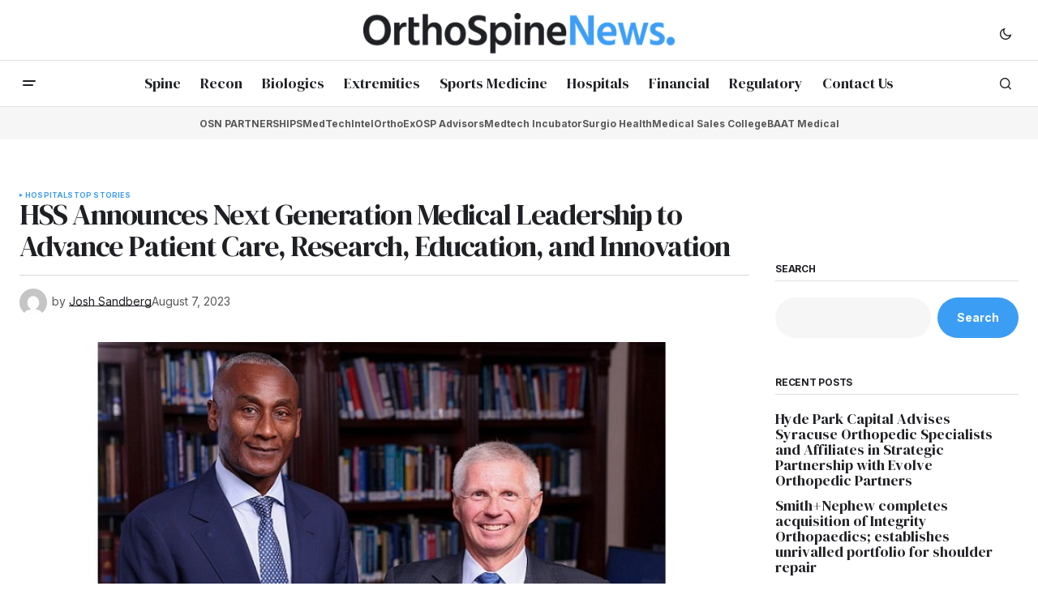

--- FILE ---
content_type: text/html; charset=UTF-8
request_url: https://orthospinenews.com/2023/08/07/hss-announces-next-generation-medical-leadership-to-advance-patient-care-research-education-and-innovation/
body_size: 122619
content:
<!doctype html>
<html lang="en-US">
<head>
	<meta charset="UTF-8" />
	<meta name="viewport" content="width=device-width, initial-scale=1" />
	<link rel="profile" href="https://gmpg.org/xfn/11" />

	<title>HSS Announces Next Generation Medical Leadership to Advance Patient Care, Research, Education, and Innovation &#8211; Ortho Spine News</title>
<meta name='robots' content='max-image-preview:large' />
	<style>img:is([sizes="auto" i], [sizes^="auto," i]) { contain-intrinsic-size: 3000px 1500px }</style>
	<link rel='dns-prefetch' href='//fonts.googleapis.com' />
<link href='https://fonts.gstatic.com' crossorigin rel='preconnect' />
<link rel="alternate" type="application/rss+xml" title="Ortho Spine News &raquo; Feed" href="https://orthospinenews.com/feed/" />
<link rel="alternate" type="application/rss+xml" title="Ortho Spine News &raquo; Comments Feed" href="https://orthospinenews.com/comments/feed/" />
<link rel="alternate" type="application/rss+xml" title="Ortho Spine News &raquo; HSS Announces Next Generation Medical Leadership to Advance Patient Care, Research, Education, and Innovation Comments Feed" href="https://orthospinenews.com/2023/08/07/hss-announces-next-generation-medical-leadership-to-advance-patient-care-research-education-and-innovation/feed/" />
		<!-- This site uses the Google Analytics by MonsterInsights plugin v9.7.0 - Using Analytics tracking - https://www.monsterinsights.com/ -->
							<script src="//www.googletagmanager.com/gtag/js?id=G-RY6CG7F5MH"  data-cfasync="false" data-wpfc-render="false" async></script>
			<script data-cfasync="false" data-wpfc-render="false">
				var mi_version = '9.7.0';
				var mi_track_user = true;
				var mi_no_track_reason = '';
								var MonsterInsightsDefaultLocations = {"page_location":"https:\/\/orthospinenews.com\/2023\/08\/07\/hss-announces-next-generation-medical-leadership-to-advance-patient-care-research-education-and-innovation\/"};
								if ( typeof MonsterInsightsPrivacyGuardFilter === 'function' ) {
					var MonsterInsightsLocations = (typeof MonsterInsightsExcludeQuery === 'object') ? MonsterInsightsPrivacyGuardFilter( MonsterInsightsExcludeQuery ) : MonsterInsightsPrivacyGuardFilter( MonsterInsightsDefaultLocations );
				} else {
					var MonsterInsightsLocations = (typeof MonsterInsightsExcludeQuery === 'object') ? MonsterInsightsExcludeQuery : MonsterInsightsDefaultLocations;
				}

								var disableStrs = [
										'ga-disable-G-RY6CG7F5MH',
									];

				/* Function to detect opted out users */
				function __gtagTrackerIsOptedOut() {
					for (var index = 0; index < disableStrs.length; index++) {
						if (document.cookie.indexOf(disableStrs[index] + '=true') > -1) {
							return true;
						}
					}

					return false;
				}

				/* Disable tracking if the opt-out cookie exists. */
				if (__gtagTrackerIsOptedOut()) {
					for (var index = 0; index < disableStrs.length; index++) {
						window[disableStrs[index]] = true;
					}
				}

				/* Opt-out function */
				function __gtagTrackerOptout() {
					for (var index = 0; index < disableStrs.length; index++) {
						document.cookie = disableStrs[index] + '=true; expires=Thu, 31 Dec 2099 23:59:59 UTC; path=/';
						window[disableStrs[index]] = true;
					}
				}

				if ('undefined' === typeof gaOptout) {
					function gaOptout() {
						__gtagTrackerOptout();
					}
				}
								window.dataLayer = window.dataLayer || [];

				window.MonsterInsightsDualTracker = {
					helpers: {},
					trackers: {},
				};
				if (mi_track_user) {
					function __gtagDataLayer() {
						dataLayer.push(arguments);
					}

					function __gtagTracker(type, name, parameters) {
						if (!parameters) {
							parameters = {};
						}

						if (parameters.send_to) {
							__gtagDataLayer.apply(null, arguments);
							return;
						}

						if (type === 'event') {
														parameters.send_to = monsterinsights_frontend.v4_id;
							var hookName = name;
							if (typeof parameters['event_category'] !== 'undefined') {
								hookName = parameters['event_category'] + ':' + name;
							}

							if (typeof MonsterInsightsDualTracker.trackers[hookName] !== 'undefined') {
								MonsterInsightsDualTracker.trackers[hookName](parameters);
							} else {
								__gtagDataLayer('event', name, parameters);
							}
							
						} else {
							__gtagDataLayer.apply(null, arguments);
						}
					}

					__gtagTracker('js', new Date());
					__gtagTracker('set', {
						'developer_id.dZGIzZG': true,
											});
					if ( MonsterInsightsLocations.page_location ) {
						__gtagTracker('set', MonsterInsightsLocations);
					}
										__gtagTracker('config', 'G-RY6CG7F5MH', {"forceSSL":"true","link_attribution":"true"} );
										window.gtag = __gtagTracker;										(function () {
						/* https://developers.google.com/analytics/devguides/collection/analyticsjs/ */
						/* ga and __gaTracker compatibility shim. */
						var noopfn = function () {
							return null;
						};
						var newtracker = function () {
							return new Tracker();
						};
						var Tracker = function () {
							return null;
						};
						var p = Tracker.prototype;
						p.get = noopfn;
						p.set = noopfn;
						p.send = function () {
							var args = Array.prototype.slice.call(arguments);
							args.unshift('send');
							__gaTracker.apply(null, args);
						};
						var __gaTracker = function () {
							var len = arguments.length;
							if (len === 0) {
								return;
							}
							var f = arguments[len - 1];
							if (typeof f !== 'object' || f === null || typeof f.hitCallback !== 'function') {
								if ('send' === arguments[0]) {
									var hitConverted, hitObject = false, action;
									if ('event' === arguments[1]) {
										if ('undefined' !== typeof arguments[3]) {
											hitObject = {
												'eventAction': arguments[3],
												'eventCategory': arguments[2],
												'eventLabel': arguments[4],
												'value': arguments[5] ? arguments[5] : 1,
											}
										}
									}
									if ('pageview' === arguments[1]) {
										if ('undefined' !== typeof arguments[2]) {
											hitObject = {
												'eventAction': 'page_view',
												'page_path': arguments[2],
											}
										}
									}
									if (typeof arguments[2] === 'object') {
										hitObject = arguments[2];
									}
									if (typeof arguments[5] === 'object') {
										Object.assign(hitObject, arguments[5]);
									}
									if ('undefined' !== typeof arguments[1].hitType) {
										hitObject = arguments[1];
										if ('pageview' === hitObject.hitType) {
											hitObject.eventAction = 'page_view';
										}
									}
									if (hitObject) {
										action = 'timing' === arguments[1].hitType ? 'timing_complete' : hitObject.eventAction;
										hitConverted = mapArgs(hitObject);
										__gtagTracker('event', action, hitConverted);
									}
								}
								return;
							}

							function mapArgs(args) {
								var arg, hit = {};
								var gaMap = {
									'eventCategory': 'event_category',
									'eventAction': 'event_action',
									'eventLabel': 'event_label',
									'eventValue': 'event_value',
									'nonInteraction': 'non_interaction',
									'timingCategory': 'event_category',
									'timingVar': 'name',
									'timingValue': 'value',
									'timingLabel': 'event_label',
									'page': 'page_path',
									'location': 'page_location',
									'title': 'page_title',
									'referrer' : 'page_referrer',
								};
								for (arg in args) {
																		if (!(!args.hasOwnProperty(arg) || !gaMap.hasOwnProperty(arg))) {
										hit[gaMap[arg]] = args[arg];
									} else {
										hit[arg] = args[arg];
									}
								}
								return hit;
							}

							try {
								f.hitCallback();
							} catch (ex) {
							}
						};
						__gaTracker.create = newtracker;
						__gaTracker.getByName = newtracker;
						__gaTracker.getAll = function () {
							return [];
						};
						__gaTracker.remove = noopfn;
						__gaTracker.loaded = true;
						window['__gaTracker'] = __gaTracker;
					})();
									} else {
										console.log("");
					(function () {
						function __gtagTracker() {
							return null;
						}

						window['__gtagTracker'] = __gtagTracker;
						window['gtag'] = __gtagTracker;
					})();
									}
			</script>
			
							<!-- / Google Analytics by MonsterInsights -->
		<script>
window._wpemojiSettings = {"baseUrl":"https:\/\/s.w.org\/images\/core\/emoji\/16.0.1\/72x72\/","ext":".png","svgUrl":"https:\/\/s.w.org\/images\/core\/emoji\/16.0.1\/svg\/","svgExt":".svg","source":{"concatemoji":"https:\/\/orthospinenews.com\/wp-includes\/js\/wp-emoji-release.min.js?ver=6.8.2"}};
/*! This file is auto-generated */
!function(s,n){var o,i,e;function c(e){try{var t={supportTests:e,timestamp:(new Date).valueOf()};sessionStorage.setItem(o,JSON.stringify(t))}catch(e){}}function p(e,t,n){e.clearRect(0,0,e.canvas.width,e.canvas.height),e.fillText(t,0,0);var t=new Uint32Array(e.getImageData(0,0,e.canvas.width,e.canvas.height).data),a=(e.clearRect(0,0,e.canvas.width,e.canvas.height),e.fillText(n,0,0),new Uint32Array(e.getImageData(0,0,e.canvas.width,e.canvas.height).data));return t.every(function(e,t){return e===a[t]})}function u(e,t){e.clearRect(0,0,e.canvas.width,e.canvas.height),e.fillText(t,0,0);for(var n=e.getImageData(16,16,1,1),a=0;a<n.data.length;a++)if(0!==n.data[a])return!1;return!0}function f(e,t,n,a){switch(t){case"flag":return n(e,"\ud83c\udff3\ufe0f\u200d\u26a7\ufe0f","\ud83c\udff3\ufe0f\u200b\u26a7\ufe0f")?!1:!n(e,"\ud83c\udde8\ud83c\uddf6","\ud83c\udde8\u200b\ud83c\uddf6")&&!n(e,"\ud83c\udff4\udb40\udc67\udb40\udc62\udb40\udc65\udb40\udc6e\udb40\udc67\udb40\udc7f","\ud83c\udff4\u200b\udb40\udc67\u200b\udb40\udc62\u200b\udb40\udc65\u200b\udb40\udc6e\u200b\udb40\udc67\u200b\udb40\udc7f");case"emoji":return!a(e,"\ud83e\udedf")}return!1}function g(e,t,n,a){var r="undefined"!=typeof WorkerGlobalScope&&self instanceof WorkerGlobalScope?new OffscreenCanvas(300,150):s.createElement("canvas"),o=r.getContext("2d",{willReadFrequently:!0}),i=(o.textBaseline="top",o.font="600 32px Arial",{});return e.forEach(function(e){i[e]=t(o,e,n,a)}),i}function t(e){var t=s.createElement("script");t.src=e,t.defer=!0,s.head.appendChild(t)}"undefined"!=typeof Promise&&(o="wpEmojiSettingsSupports",i=["flag","emoji"],n.supports={everything:!0,everythingExceptFlag:!0},e=new Promise(function(e){s.addEventListener("DOMContentLoaded",e,{once:!0})}),new Promise(function(t){var n=function(){try{var e=JSON.parse(sessionStorage.getItem(o));if("object"==typeof e&&"number"==typeof e.timestamp&&(new Date).valueOf()<e.timestamp+604800&&"object"==typeof e.supportTests)return e.supportTests}catch(e){}return null}();if(!n){if("undefined"!=typeof Worker&&"undefined"!=typeof OffscreenCanvas&&"undefined"!=typeof URL&&URL.createObjectURL&&"undefined"!=typeof Blob)try{var e="postMessage("+g.toString()+"("+[JSON.stringify(i),f.toString(),p.toString(),u.toString()].join(",")+"));",a=new Blob([e],{type:"text/javascript"}),r=new Worker(URL.createObjectURL(a),{name:"wpTestEmojiSupports"});return void(r.onmessage=function(e){c(n=e.data),r.terminate(),t(n)})}catch(e){}c(n=g(i,f,p,u))}t(n)}).then(function(e){for(var t in e)n.supports[t]=e[t],n.supports.everything=n.supports.everything&&n.supports[t],"flag"!==t&&(n.supports.everythingExceptFlag=n.supports.everythingExceptFlag&&n.supports[t]);n.supports.everythingExceptFlag=n.supports.everythingExceptFlag&&!n.supports.flag,n.DOMReady=!1,n.readyCallback=function(){n.DOMReady=!0}}).then(function(){return e}).then(function(){var e;n.supports.everything||(n.readyCallback(),(e=n.source||{}).concatemoji?t(e.concatemoji):e.wpemoji&&e.twemoji&&(t(e.twemoji),t(e.wpemoji)))}))}((window,document),window._wpemojiSettings);
</script>
<style id='wp-emoji-styles-inline-css'>

	img.wp-smiley, img.emoji {
		display: inline !important;
		border: none !important;
		box-shadow: none !important;
		height: 1em !important;
		width: 1em !important;
		margin: 0 0.07em !important;
		vertical-align: -0.1em !important;
		background: none !important;
		padding: 0 !important;
	}
</style>
<link rel='stylesheet' id='wp-block-library-css' href='https://orthospinenews.com/wp-includes/css/dist/block-library/style.min.css?ver=6.8.2' media='all' />
<style id='classic-theme-styles-inline-css'>
/*! This file is auto-generated */
.wp-block-button__link{color:#fff;background-color:#32373c;border-radius:9999px;box-shadow:none;text-decoration:none;padding:calc(.667em + 2px) calc(1.333em + 2px);font-size:1.125em}.wp-block-file__button{background:#32373c;color:#fff;text-decoration:none}
</style>
<style id='global-styles-inline-css'>
:root{--wp--preset--aspect-ratio--square: 1;--wp--preset--aspect-ratio--4-3: 4/3;--wp--preset--aspect-ratio--3-4: 3/4;--wp--preset--aspect-ratio--3-2: 3/2;--wp--preset--aspect-ratio--2-3: 2/3;--wp--preset--aspect-ratio--16-9: 16/9;--wp--preset--aspect-ratio--9-16: 9/16;--wp--preset--color--black: #000000;--wp--preset--color--cyan-bluish-gray: #abb8c3;--wp--preset--color--white: #FFFFFF;--wp--preset--color--pale-pink: #f78da7;--wp--preset--color--vivid-red: #cf2e2e;--wp--preset--color--luminous-vivid-orange: #ff6900;--wp--preset--color--luminous-vivid-amber: #fcb900;--wp--preset--color--light-green-cyan: #7bdcb5;--wp--preset--color--vivid-green-cyan: #00d084;--wp--preset--color--pale-cyan-blue: #8ed1fc;--wp--preset--color--vivid-cyan-blue: #0693e3;--wp--preset--color--vivid-purple: #9b51e0;--wp--preset--color--blue: #59BACC;--wp--preset--color--green: #58AD69;--wp--preset--color--orange: #FFBC49;--wp--preset--color--red: #e32c26;--wp--preset--color--gray-50: #f8f9fa;--wp--preset--color--gray-100: #f8f9fb;--wp--preset--color--gray-200: #E0E0E0;--wp--preset--color--primary: #1F2024;--wp--preset--color--secondary: #585858;--wp--preset--color--layout: #f6f6f6;--wp--preset--color--border: #D9D9D9;--wp--preset--color--divider: #1D1D1F;--wp--preset--gradient--vivid-cyan-blue-to-vivid-purple: linear-gradient(135deg,rgba(6,147,227,1) 0%,rgb(155,81,224) 100%);--wp--preset--gradient--light-green-cyan-to-vivid-green-cyan: linear-gradient(135deg,rgb(122,220,180) 0%,rgb(0,208,130) 100%);--wp--preset--gradient--luminous-vivid-amber-to-luminous-vivid-orange: linear-gradient(135deg,rgba(252,185,0,1) 0%,rgba(255,105,0,1) 100%);--wp--preset--gradient--luminous-vivid-orange-to-vivid-red: linear-gradient(135deg,rgba(255,105,0,1) 0%,rgb(207,46,46) 100%);--wp--preset--gradient--very-light-gray-to-cyan-bluish-gray: linear-gradient(135deg,rgb(238,238,238) 0%,rgb(169,184,195) 100%);--wp--preset--gradient--cool-to-warm-spectrum: linear-gradient(135deg,rgb(74,234,220) 0%,rgb(151,120,209) 20%,rgb(207,42,186) 40%,rgb(238,44,130) 60%,rgb(251,105,98) 80%,rgb(254,248,76) 100%);--wp--preset--gradient--blush-light-purple: linear-gradient(135deg,rgb(255,206,236) 0%,rgb(152,150,240) 100%);--wp--preset--gradient--blush-bordeaux: linear-gradient(135deg,rgb(254,205,165) 0%,rgb(254,45,45) 50%,rgb(107,0,62) 100%);--wp--preset--gradient--luminous-dusk: linear-gradient(135deg,rgb(255,203,112) 0%,rgb(199,81,192) 50%,rgb(65,88,208) 100%);--wp--preset--gradient--pale-ocean: linear-gradient(135deg,rgb(255,245,203) 0%,rgb(182,227,212) 50%,rgb(51,167,181) 100%);--wp--preset--gradient--electric-grass: linear-gradient(135deg,rgb(202,248,128) 0%,rgb(113,206,126) 100%);--wp--preset--gradient--midnight: linear-gradient(135deg,rgb(2,3,129) 0%,rgb(40,116,252) 100%);--wp--preset--font-size--small: 13px;--wp--preset--font-size--medium: 20px;--wp--preset--font-size--large: 36px;--wp--preset--font-size--x-large: 42px;--wp--preset--spacing--20: 0.44rem;--wp--preset--spacing--30: 0.67rem;--wp--preset--spacing--40: 1rem;--wp--preset--spacing--50: 1.5rem;--wp--preset--spacing--60: 2.25rem;--wp--preset--spacing--70: 3.38rem;--wp--preset--spacing--80: 5.06rem;--wp--preset--shadow--natural: 6px 6px 9px rgba(0, 0, 0, 0.2);--wp--preset--shadow--deep: 12px 12px 50px rgba(0, 0, 0, 0.4);--wp--preset--shadow--sharp: 6px 6px 0px rgba(0, 0, 0, 0.2);--wp--preset--shadow--outlined: 6px 6px 0px -3px rgba(255, 255, 255, 1), 6px 6px rgba(0, 0, 0, 1);--wp--preset--shadow--crisp: 6px 6px 0px rgba(0, 0, 0, 1);}:where(.is-layout-flex){gap: 0.5em;}:where(.is-layout-grid){gap: 0.5em;}body .is-layout-flex{display: flex;}.is-layout-flex{flex-wrap: wrap;align-items: center;}.is-layout-flex > :is(*, div){margin: 0;}body .is-layout-grid{display: grid;}.is-layout-grid > :is(*, div){margin: 0;}:where(.wp-block-columns.is-layout-flex){gap: 2em;}:where(.wp-block-columns.is-layout-grid){gap: 2em;}:where(.wp-block-post-template.is-layout-flex){gap: 1.25em;}:where(.wp-block-post-template.is-layout-grid){gap: 1.25em;}.has-black-color{color: var(--wp--preset--color--black) !important;}.has-cyan-bluish-gray-color{color: var(--wp--preset--color--cyan-bluish-gray) !important;}.has-white-color{color: var(--wp--preset--color--white) !important;}.has-pale-pink-color{color: var(--wp--preset--color--pale-pink) !important;}.has-vivid-red-color{color: var(--wp--preset--color--vivid-red) !important;}.has-luminous-vivid-orange-color{color: var(--wp--preset--color--luminous-vivid-orange) !important;}.has-luminous-vivid-amber-color{color: var(--wp--preset--color--luminous-vivid-amber) !important;}.has-light-green-cyan-color{color: var(--wp--preset--color--light-green-cyan) !important;}.has-vivid-green-cyan-color{color: var(--wp--preset--color--vivid-green-cyan) !important;}.has-pale-cyan-blue-color{color: var(--wp--preset--color--pale-cyan-blue) !important;}.has-vivid-cyan-blue-color{color: var(--wp--preset--color--vivid-cyan-blue) !important;}.has-vivid-purple-color{color: var(--wp--preset--color--vivid-purple) !important;}.has-black-background-color{background-color: var(--wp--preset--color--black) !important;}.has-cyan-bluish-gray-background-color{background-color: var(--wp--preset--color--cyan-bluish-gray) !important;}.has-white-background-color{background-color: var(--wp--preset--color--white) !important;}.has-pale-pink-background-color{background-color: var(--wp--preset--color--pale-pink) !important;}.has-vivid-red-background-color{background-color: var(--wp--preset--color--vivid-red) !important;}.has-luminous-vivid-orange-background-color{background-color: var(--wp--preset--color--luminous-vivid-orange) !important;}.has-luminous-vivid-amber-background-color{background-color: var(--wp--preset--color--luminous-vivid-amber) !important;}.has-light-green-cyan-background-color{background-color: var(--wp--preset--color--light-green-cyan) !important;}.has-vivid-green-cyan-background-color{background-color: var(--wp--preset--color--vivid-green-cyan) !important;}.has-pale-cyan-blue-background-color{background-color: var(--wp--preset--color--pale-cyan-blue) !important;}.has-vivid-cyan-blue-background-color{background-color: var(--wp--preset--color--vivid-cyan-blue) !important;}.has-vivid-purple-background-color{background-color: var(--wp--preset--color--vivid-purple) !important;}.has-black-border-color{border-color: var(--wp--preset--color--black) !important;}.has-cyan-bluish-gray-border-color{border-color: var(--wp--preset--color--cyan-bluish-gray) !important;}.has-white-border-color{border-color: var(--wp--preset--color--white) !important;}.has-pale-pink-border-color{border-color: var(--wp--preset--color--pale-pink) !important;}.has-vivid-red-border-color{border-color: var(--wp--preset--color--vivid-red) !important;}.has-luminous-vivid-orange-border-color{border-color: var(--wp--preset--color--luminous-vivid-orange) !important;}.has-luminous-vivid-amber-border-color{border-color: var(--wp--preset--color--luminous-vivid-amber) !important;}.has-light-green-cyan-border-color{border-color: var(--wp--preset--color--light-green-cyan) !important;}.has-vivid-green-cyan-border-color{border-color: var(--wp--preset--color--vivid-green-cyan) !important;}.has-pale-cyan-blue-border-color{border-color: var(--wp--preset--color--pale-cyan-blue) !important;}.has-vivid-cyan-blue-border-color{border-color: var(--wp--preset--color--vivid-cyan-blue) !important;}.has-vivid-purple-border-color{border-color: var(--wp--preset--color--vivid-purple) !important;}.has-vivid-cyan-blue-to-vivid-purple-gradient-background{background: var(--wp--preset--gradient--vivid-cyan-blue-to-vivid-purple) !important;}.has-light-green-cyan-to-vivid-green-cyan-gradient-background{background: var(--wp--preset--gradient--light-green-cyan-to-vivid-green-cyan) !important;}.has-luminous-vivid-amber-to-luminous-vivid-orange-gradient-background{background: var(--wp--preset--gradient--luminous-vivid-amber-to-luminous-vivid-orange) !important;}.has-luminous-vivid-orange-to-vivid-red-gradient-background{background: var(--wp--preset--gradient--luminous-vivid-orange-to-vivid-red) !important;}.has-very-light-gray-to-cyan-bluish-gray-gradient-background{background: var(--wp--preset--gradient--very-light-gray-to-cyan-bluish-gray) !important;}.has-cool-to-warm-spectrum-gradient-background{background: var(--wp--preset--gradient--cool-to-warm-spectrum) !important;}.has-blush-light-purple-gradient-background{background: var(--wp--preset--gradient--blush-light-purple) !important;}.has-blush-bordeaux-gradient-background{background: var(--wp--preset--gradient--blush-bordeaux) !important;}.has-luminous-dusk-gradient-background{background: var(--wp--preset--gradient--luminous-dusk) !important;}.has-pale-ocean-gradient-background{background: var(--wp--preset--gradient--pale-ocean) !important;}.has-electric-grass-gradient-background{background: var(--wp--preset--gradient--electric-grass) !important;}.has-midnight-gradient-background{background: var(--wp--preset--gradient--midnight) !important;}.has-small-font-size{font-size: var(--wp--preset--font-size--small) !important;}.has-medium-font-size{font-size: var(--wp--preset--font-size--medium) !important;}.has-large-font-size{font-size: var(--wp--preset--font-size--large) !important;}.has-x-large-font-size{font-size: var(--wp--preset--font-size--x-large) !important;}
:where(.wp-block-post-template.is-layout-flex){gap: 1.25em;}:where(.wp-block-post-template.is-layout-grid){gap: 1.25em;}
:where(.wp-block-columns.is-layout-flex){gap: 2em;}:where(.wp-block-columns.is-layout-grid){gap: 2em;}
:root :where(.wp-block-pullquote){font-size: 1.5em;line-height: 1.6;}
</style>
<style id='cs-elementor-editor-inline-css'>
:root {  --cs-desktop-container: 1448px; --cs-laptop-container: 1200px; --cs-tablet-container: 992px; --cs-mobile-container: 768px; }
</style>
<style id='akismet-widget-style-inline-css'>

			.a-stats {
				--akismet-color-mid-green: #357b49;
				--akismet-color-white: #fff;
				--akismet-color-light-grey: #f6f7f7;

				max-width: 350px;
				width: auto;
			}

			.a-stats * {
				all: unset;
				box-sizing: border-box;
			}

			.a-stats strong {
				font-weight: 600;
			}

			.a-stats a.a-stats__link,
			.a-stats a.a-stats__link:visited,
			.a-stats a.a-stats__link:active {
				background: var(--akismet-color-mid-green);
				border: none;
				box-shadow: none;
				border-radius: 8px;
				color: var(--akismet-color-white);
				cursor: pointer;
				display: block;
				font-family: -apple-system, BlinkMacSystemFont, 'Segoe UI', 'Roboto', 'Oxygen-Sans', 'Ubuntu', 'Cantarell', 'Helvetica Neue', sans-serif;
				font-weight: 500;
				padding: 12px;
				text-align: center;
				text-decoration: none;
				transition: all 0.2s ease;
			}

			/* Extra specificity to deal with TwentyTwentyOne focus style */
			.widget .a-stats a.a-stats__link:focus {
				background: var(--akismet-color-mid-green);
				color: var(--akismet-color-white);
				text-decoration: none;
			}

			.a-stats a.a-stats__link:hover {
				filter: brightness(110%);
				box-shadow: 0 4px 12px rgba(0, 0, 0, 0.06), 0 0 2px rgba(0, 0, 0, 0.16);
			}

			.a-stats .count {
				color: var(--akismet-color-white);
				display: block;
				font-size: 1.5em;
				line-height: 1.4;
				padding: 0 13px;
				white-space: nowrap;
			}
		
</style>
<link rel='stylesheet' id='csco-styles-css' href='https://orthospinenews.com/wp-content/themes/newsreader/style.css?ver=1.0.8' media='all' />
<link rel='stylesheet' id='5cc5951a1a2aa5b408d469444072178b-css' href='https://fonts.googleapis.com/css?family=Inter%3A400%2C700&#038;subset=latin%2Clatin-ext%2Ccyrillic%2Ccyrillic-ext%2Cvietnamese&#038;display=swap&#038;ver=1.0.8' media='all' />
<link rel='stylesheet' id='f6657e49de276f9d32601566c62aadca-css' href='https://fonts.googleapis.com/css?family=DM+Serif+Display%3A400%2C400i&#038;subset=latin%2Clatin-ext%2Ccyrillic%2Ccyrillic-ext%2Cvietnamese&#038;display=swap&#038;ver=1.0.8' media='all' />
<link rel='stylesheet' id='4a08c24c79a2483725ac09cf0f0deba9-css' href='https://fonts.googleapis.com/css?family=DM+Sans%3A&#038;subset=latin%2Clatin-ext%2Ccyrillic%2Ccyrillic-ext%2Cvietnamese&#038;display=swap&#038;ver=1.0.8' media='all' />
<style id='cs-customizer-output-styles-inline-css'>
:root{--cs-light-site-background:#FFFFFF;--cs-dark-site-background:#161616;--cs-light-header-background:#ffffff;--cs-dark-header-background:#161616;--cs-light-header-submenu-background:#ffffff;--cs-dark-header-submenu-background:#161616;--cs-light-header-topbar-background:#ffffff;--cs-dark-header-topbar-background:#161616;--cs-light-footer-background:#f0f0f0;--cs-dark-footer-background:#161616;--cs-light-offcanvas-background:#ffffff;--cs-dark-offcanvas-background:#161616;--cs-light-layout-background:#f6f6f6;--cs-dark-layout-background:#232323;--cs-light-primary-color:#1F2024;--cs-dark-primary-color:#FFFFFF;--cs-light-secondary-color:#585858;--cs-dark-secondary-color:#CDCDCD;--cs-light-accent-color:#3c9df4;--cs-dark-accent-color:#ffffff;--cs-light-input-background:#FFFFFF;--cs-dark-input-background:#FFFFFF;--cs-light-button-background:#3c9df4;--cs-dark-button-background:#4ca683;--cs-light-button-color:#FFFFFF;--cs-dark-button-color:#FFFFFF;--cs-light-button-hover-background:#3c9df4;--cs-dark-button-hover-background:#248862;--cs-light-button-hover-color:#FFFFFF;--cs-dark-button-hover-color:#FFFFFF;--cs-light-border-color:#D9D9D9;--cs-dark-border-color:#343434;--cs-light-overlay-background:#1f2024;--cs-dark-overlay-background:#161616;--cs-light-video-icon-color:#3c9df4;--cs-dark-video-icon-color:#161616;--cs-layout-elements-border-radius:2px;--cs-thumbnail-border-radius:0px;--cs-input-border-radius:2px;--cs-button-border-radius:40px;--cs-heading-1-font-size:2.25rem;--cs-heading-2-font-size:2rem;--cs-heading-3-font-size:1.5rem;--cs-heading-4-font-size:1.125rem;--cs-heading-5-font-size:1rem;--cs-heading-6-font-size:0.9375rem;--cs-header-initial-height:56px;--cs-header-height:56px;--cs-header-topbar-height:74px;--cs-header-border-width:1px;}:root, [data-scheme="light"]{--cs-light-overlay-background-rgb:31,32,36;}:root, [data-scheme="dark"]{--cs-dark-overlay-background-rgb:22,22,22;}.cs-header-bottombar{--cs-header-bottombar-alignment:center;}.cs-posts-area__home.cs-posts-area__grid{--cs-posts-area-grid-columns:3;--cs-posts-area-grid-column-gap:24px;}.cs-posts-area__home{--cs-posts-area-grid-row-gap:24px;--cs-entry-title-font-size:1.5rem;}.cs-posts-area__archive.cs-posts-area__grid{--cs-posts-area-grid-columns:3;--cs-posts-area-grid-column-gap:24px;}.cs-posts-area__archive{--cs-posts-area-grid-row-gap:40px;--cs-entry-title-font-size:1.5rem;}.cs-posts-area__read-next{--cs-entry-title-font-size:1.5rem;}.cs-banner-archive{--cs-banner-width:970px;--cs-banner-label-alignment:center;}.cs-banner-post-after{--cs-banner-width:970px;--cs-banner-label-alignment:left;}@media (max-width: 1199.98px){.cs-posts-area__home.cs-posts-area__grid{--cs-posts-area-grid-columns:3;--cs-posts-area-grid-column-gap:24px;}.cs-posts-area__home{--cs-posts-area-grid-row-gap:24px;--cs-entry-title-font-size:1.5rem;}.cs-posts-area__archive.cs-posts-area__grid{--cs-posts-area-grid-columns:2;--cs-posts-area-grid-column-gap:24px;}.cs-posts-area__archive{--cs-posts-area-grid-row-gap:40px;--cs-entry-title-font-size:1.5rem;}.cs-posts-area__read-next{--cs-entry-title-font-size:1.5rem;}.cs-banner-archive{--cs-banner-width:970px;}.cs-banner-post-after{--cs-banner-width:970px;}}@media (max-width: 991.98px){.cs-posts-area__home.cs-posts-area__grid{--cs-posts-area-grid-columns:2;--cs-posts-area-grid-column-gap:24px;}.cs-posts-area__home{--cs-posts-area-grid-row-gap:24px;--cs-entry-title-font-size:1.5rem;}.cs-posts-area__archive.cs-posts-area__grid{--cs-posts-area-grid-columns:2;--cs-posts-area-grid-column-gap:24px;}.cs-posts-area__archive{--cs-posts-area-grid-row-gap:40px;--cs-entry-title-font-size:1.5rem;}.cs-posts-area__read-next{--cs-entry-title-font-size:1.5rem;}.cs-banner-archive{--cs-banner-width:100%;}.cs-banner-post-after{--cs-banner-width:100%;}}@media (max-width: 767.98px){.cs-posts-area__home.cs-posts-area__grid{--cs-posts-area-grid-columns:1;--cs-posts-area-grid-column-gap:24px;}.cs-posts-area__home{--cs-posts-area-grid-row-gap:24px;--cs-entry-title-font-size:1.25rem;}.cs-posts-area__archive.cs-posts-area__grid{--cs-posts-area-grid-columns:1;--cs-posts-area-grid-column-gap:24px;}.cs-posts-area__archive{--cs-posts-area-grid-row-gap:24px;--cs-entry-title-font-size:1.25rem;}.cs-posts-area__read-next{--cs-entry-title-font-size:1.25rem;}.cs-banner-archive{--cs-banner-width:100%;}.cs-banner-post-after{--cs-banner-width:100%;}}
</style>
<script src="https://orthospinenews.com/wp-content/plugins/google-analytics-for-wordpress/assets/js/frontend-gtag.min.js?ver=9.7.0" id="monsterinsights-frontend-script-js" async data-wp-strategy="async"></script>
<script data-cfasync="false" data-wpfc-render="false" id='monsterinsights-frontend-script-js-extra'>var monsterinsights_frontend = {"js_events_tracking":"true","download_extensions":"doc,pdf,ppt,zip,xls,docx,pptx,xlsx","inbound_paths":"[{\"path\":\"\\\/go\\\/\",\"label\":\"affiliate\"},{\"path\":\"\\\/recommend\\\/\",\"label\":\"affiliate\"}]","home_url":"https:\/\/orthospinenews.com","hash_tracking":"false","v4_id":"G-RY6CG7F5MH"};</script>
<link rel="https://api.w.org/" href="https://orthospinenews.com/wp-json/" /><link rel="alternate" title="JSON" type="application/json" href="https://orthospinenews.com/wp-json/wp/v2/posts/78821" /><link rel="EditURI" type="application/rsd+xml" title="RSD" href="https://orthospinenews.com/xmlrpc.php?rsd" />
<meta name="generator" content="WordPress 6.8.2" />
<link rel="canonical" href="https://orthospinenews.com/2023/08/07/hss-announces-next-generation-medical-leadership-to-advance-patient-care-research-education-and-innovation/" />
<link rel='shortlink' href='https://orthospinenews.com/?p=78821' />
<link rel="alternate" title="oEmbed (JSON)" type="application/json+oembed" href="https://orthospinenews.com/wp-json/oembed/1.0/embed?url=https%3A%2F%2Forthospinenews.com%2F2023%2F08%2F07%2Fhss-announces-next-generation-medical-leadership-to-advance-patient-care-research-education-and-innovation%2F" />
<link rel="alternate" title="oEmbed (XML)" type="text/xml+oembed" href="https://orthospinenews.com/wp-json/oembed/1.0/embed?url=https%3A%2F%2Forthospinenews.com%2F2023%2F08%2F07%2Fhss-announces-next-generation-medical-leadership-to-advance-patient-care-research-education-and-innovation%2F&#038;format=xml" />
<style id='cs-theme-typography'>
	:root {
		/* Base Font */
		--cs-font-base-family: Inter;
		--cs-font-base-size: 1rem;
		--cs-font-base-weight: 400;
		--cs-font-base-style: normal;
		--cs-font-base-letter-spacing: normal;
		--cs-font-base-line-height: 1.5;

		/* Primary Font */
		--cs-font-primary-family: Inter;
		--cs-font-primary-size: 0.875rem;
		--cs-font-primary-weight: 700;
		--cs-font-primary-style: normal;
		--cs-font-primary-letter-spacing: normal;
		--cs-font-primary-text-transform: none;
		--cs-font-primary-line-height: 1.3;

		/* Secondary Font */
		--cs-font-secondary-family: Inter;
		--cs-font-secondary-size: 0.75rem;
		--cs-font-secondary-weight: 400;
		--cs-font-secondary-style: normal;
		--cs-font-secondary-letter-spacing: normal;
		--cs-font-secondary-text-transform: none;
		--cs-font-secondary-line-height: 1.1;

		/* Section Headings Font */
		--cs-font-section-headings-family: Inter;
		--cs-font-section-headings-size: 0.75rem;
		--cs-font-section-headings-weight: 700;
		--cs-font-section-headings-style: normal;
		--cs-font-section-headings-letter-spacing: -0.02em;
		--cs-font-section-headings-text-transform: uppercase;
		--cs-font-section-headings-line-height: 1.1;

		/* Post Title Font Size */
		--cs-font-post-title-family: DM Serif Display;
		--cs-font-post-title-weight: 400;
		--cs-font-post-title-size: 2.25rem;
		--cs-font-post-title-letter-spacing: -0.04em;
		--cs-font-post-title-line-height: 1.1;

		/* Post Subbtitle */
		--cs-font-post-subtitle-family: Inter;
		--cs-font-post-subtitle-weight: 400;
		--cs-font-post-subtitle-size: 1.25rem;
		--cs-font-post-subtitle-letter-spacing: normal;
		--cs-font-post-subtitle-line-height: 1.4;

		/* Post Category Font */
		--cs-font-category-family: Inter;
		--cs-font-category-size: 0.5625rem;
		--cs-font-category-weight: 700;
		--cs-font-category-style: normal;
		--cs-font-category-letter-spacing: 0.02em;
		--cs-font-category-text-transform: uppercase;
		--cs-font-category-line-height: 1.1;

		/* Post Meta Font */
		--cs-font-post-meta-family: Inter;
		--cs-font-post-meta-size: 0.75rem;
		--cs-font-post-meta-weight: 400;
		--cs-font-post-meta-style: normal;
		--cs-font-post-meta-letter-spacing: normal;
		--cs-font-post-meta-text-transform: none;
		--cs-font-post-meta-line-height: 1.1;

		/* Post Content */
		--cs-font-post-content-family: Inter;
		--cs-font-post-content-weight: 400;
		--cs-font-post-content-size: 1.125rem;
		--cs-font-post-content-letter-spacing: normal;
		--cs-font-post-content-line-height: 1.6;

		/* Input Font */
		--cs-font-input-family: DM Sans;
		--cs-font-input-size: 0.875rem;
		--cs-font-input-weight: 400;
		--cs-font-input-style: normal;
		--cs-font-input-line-height: 1.3;
		--cs-font-input-letter-spacing: normal;
		--cs-font-input-text-transform: none;

		/* Entry Title Font Size */
		--cs-font-entry-title-family: DM Serif Display;
		--cs-font-entry-title-weight: 400;
		--cs-font-entry-title-letter-spacing: normal;
		--cs-font-entry-title-line-height: 1.1;

		/* Entry Excerpt */
		--cs-font-entry-excerpt-family: Inter;
		--cs-font-entry-excerpt-weight: 400;
		--cs-font-entry-excerpt-size: 1.125rem;
		--cs-font-entry-excerpt-letter-spacing: normal;
		--cs-font-entry-excerpt-line-height: normal;

		/* Logos --------------- */

		/* Main Logo */
		--cs-font-main-logo-family: Inter;
		--cs-font-main-logo-size: 1.375rem;
		--cs-font-main-logo-weight: 700;
		--cs-font-main-logo-style: normal;
		--cs-font-main-logo-letter-spacing: -0.02em;
		--cs-font-main-logo-text-transform: none;

		/* Mobile Logo */
		--cs-font-mobile-logo-family: DM Sans;
		--cs-font-mobile-logo-size: 1.375rem;
		--cs-font-mobile-logo-weight: 700;
		--cs-font-mobile-logo-style: normal;
		--cs-font-mobile-logo-letter-spacing: -0.02em;
		--cs-font-mobile-logo-text-transform: none;

		/* Footer Logo */
		--cs-font-footer-logo-family: Inter;
		--cs-font-footer-logo-size: 1.375rem;
		--cs-font-footer-logo-weight: 700;
		--cs-font-footer-logo-style: normal;
		--cs-font-footer-logo-letter-spacing: -0.02em;
		--cs-font-footer-logo-text-transform: none;

		/* Headings --------------- */

		/* Headings */
		--cs-font-headings-family: DM Serif Display;
		--cs-font-headings-weight: 400;
		--cs-font-headings-style: normal;
		--cs-font-headings-line-height: 1.1;
		--cs-font-headings-letter-spacing: -0.04em;
		--cs-font-headings-text-transform: none;

		/* Menu Font --------------- */

		/* Menu */
		/* Used for main top level menu elements. */
		--cs-font-menu-family: DM Serif Display;
		--cs-font-menu-size: 1.125rem;
		--cs-font-menu-weight: 400;
		--cs-font-menu-style: normal;
		--cs-font-menu-letter-spacing: normal;
		--cs-font-menu-text-transform: none;
		--cs-font-menu-line-height: 1.3;

		/* Submenu Font */
		/* Used for submenu elements. */
		--cs-font-submenu-family: Inter;
		--cs-font-submenu-size: 0.875rem;
		--cs-font-submenu-weight: 400;
		--cs-font-submenu-style: normal;
		--cs-font-submenu-letter-spacing: normal;
		--cs-font-submenu-text-transform: none;
		--cs-font-submenu-line-height: 1.3;

		/* Footer Menu */
		--cs-font-footer-menu-family: Inter;
		--cs-font-footer-menu-size: 0.75rem;
		--cs-font-footer-menu-weight: 700;
		--cs-font-footer-menu-style: normal;
		--cs-font-footer-menu-letter-spacing: -0.02em;
		--cs-font-footer-menu-text-transform: uppercase;
		--cs-font-footer-menu-line-height: 1.2;

		/* Footer Submenu Font */
		--cs-font-footer-submenu-family: Inter;
		--cs-font-footer-submenu-size: 0.75rem;
		--cs-font-footer-submenu-weight: 700;
		--cs-font-footer-submenu-style: normal;
		--cs-font-footer-submenu-letter-spacing: normal;
		--cs-font-footer-submenu-text-transform: none;
		--cs-font-footer-submenu-line-height: 1.3;

		/* Bottombar Menu Font */
		--cs-font-bottombar-menu-family: Inter;
		--cs-font-bottombar-menu-size: 0.75rem;
		--cs-font-bottombar-menu-weight: 700;
		--cs-font-bottombar-menu-style: normal;
		--cs-font-bottombar-menu-letter-spacing: normal;
		--cs-font-bottombar-menu-text-transform: none;
		--cs-font-bottombar-menu-line-height: 1.3;
	}
</style>
<meta name="generator" content="Elementor 3.27.2; features: e_font_icon_svg, additional_custom_breakpoints, e_element_cache; settings: css_print_method-external, google_font-enabled, font_display-auto">
			<style>
				.e-con.e-parent:nth-of-type(n+4):not(.e-lazyloaded):not(.e-no-lazyload),
				.e-con.e-parent:nth-of-type(n+4):not(.e-lazyloaded):not(.e-no-lazyload) * {
					background-image: none !important;
				}
				@media screen and (max-height: 1024px) {
					.e-con.e-parent:nth-of-type(n+3):not(.e-lazyloaded):not(.e-no-lazyload),
					.e-con.e-parent:nth-of-type(n+3):not(.e-lazyloaded):not(.e-no-lazyload) * {
						background-image: none !important;
					}
				}
				@media screen and (max-height: 640px) {
					.e-con.e-parent:nth-of-type(n+2):not(.e-lazyloaded):not(.e-no-lazyload),
					.e-con.e-parent:nth-of-type(n+2):not(.e-lazyloaded):not(.e-no-lazyload) * {
						background-image: none !important;
					}
				}
			</style>
			<link rel="icon" href="https://orthospinenews.com/wp-content/uploads/2025/01/OSN-Favicon.png" sizes="32x32" />
<link rel="icon" href="https://orthospinenews.com/wp-content/uploads/2025/01/OSN-Favicon.png" sizes="192x192" />
<link rel="apple-touch-icon" href="https://orthospinenews.com/wp-content/uploads/2025/01/OSN-Favicon.png" />
<meta name="msapplication-TileImage" content="https://orthospinenews.com/wp-content/uploads/2025/01/OSN-Favicon.png" />
</head>

<body class="wp-singular post-template-default single single-post postid-78821 single-format-standard wp-embed-responsive wp-theme-newsreader cs-page-layout-right cs-navbar-smart-enabled cs-sticky-sidebar-enabled cs-stick-last elementor-default elementor-kit-7" data-scheme='auto'>

<div class="cs-wrapper">

	
	
	<div class="cs-site-overlay"></div>

	<div class="cs-offcanvas" data-scheme="auto" data-l="light" data-d="dark">

		<div class="cs-offcanvas__header">
			
					<div class="cs-logo cs-logo-mobile">
			<a class="cs-header__logo cs-header__logo-mobile cs-logo-once" href="https://orthospinenews.com/">
				Ortho Spine News			</a>

					</div>
		 

			<nav class="cs-offcanvas__nav">
				<span class="cs-offcanvas__toggle" role="button" aria-label="Close mobile menu button">
					<i class="cs-icon cs-icon-x"></i>
				</span>
			</nav>

					</div>

		<div class="cs-offcanvas__search cs-container">
			
<form role="search" method="get" class="cs-search__form" action="https://orthospinenews.com/">
	<div class="cs-search__group" data-scheme="light">
		<input required class="cs-search__input" type="search" value="" name="s" placeholder="Search..." role="searchbox">

		<button class="cs-search__submit" aria-label="Search" type="submit">
			Search		</button>
	</div>
</form>
		</div>

		<aside class="cs-offcanvas__sidebar">
			<div class="cs-offcanvas__inner cs-offcanvas__area cs-widget-area cs-container">

				<div class="widget widget_nav_menu"><div class="menu-primary-container"><ul id="menu-primary" class="menu"><li id="menu-item-84557" class="menu-item menu-item-type-taxonomy menu-item-object-category menu-item-84557 csco-menu-item-style-none"><a href="https://orthospinenews.com/category/spine/">Spine</a></li>
<li id="menu-item-84559" class="menu-item menu-item-type-taxonomy menu-item-object-category menu-item-84559 csco-menu-item-style-none"><a href="https://orthospinenews.com/category/recon/">Recon</a></li>
<li id="menu-item-84563" class="menu-item menu-item-type-taxonomy menu-item-object-category menu-item-84563 csco-menu-item-style-none"><a href="https://orthospinenews.com/category/biologics/">Biologics</a></li>
<li id="menu-item-84562" class="menu-item menu-item-type-taxonomy menu-item-object-category menu-item-84562 csco-menu-item-style-none"><a href="https://orthospinenews.com/category/extremities/">Extremities</a></li>
<li id="menu-item-84564" class="menu-item menu-item-type-taxonomy menu-item-object-category menu-item-84564 csco-menu-item-style-none"><a href="https://orthospinenews.com/category/sportsmedicine/">Sports Medicine</a></li>
<li id="menu-item-84560" class="menu-item menu-item-type-taxonomy menu-item-object-category current-post-ancestor current-menu-parent current-post-parent menu-item-84560 csco-menu-item-style-none"><a href="https://orthospinenews.com/category/hospitals/">Hospitals</a></li>
<li id="menu-item-84558" class="menu-item menu-item-type-taxonomy menu-item-object-category menu-item-84558 csco-menu-item-style-none"><a href="https://orthospinenews.com/category/financial/">Financial</a></li>
<li id="menu-item-84561" class="menu-item menu-item-type-taxonomy menu-item-object-category menu-item-84561 csco-menu-item-style-none"><a href="https://orthospinenews.com/category/regulatory/">Regulatory</a></li>
<li id="menu-item-85061" class="menu-item menu-item-type-post_type menu-item-object-page menu-item-85061"><a href="https://orthospinenews.com/contact-us/">Contact Us</a></li>
</ul></div></div>
				<div class="widget block-5 widget_block"><div class="wp-block-group"><div class="wp-block-group__inner-container is-layout-flow wp-block-group-is-layout-flow"><h2 class="wp-block-heading">Archives</h2><ul class="wp-block-archives-list wp-block-archives">	<li><a href='https://orthospinenews.com/2026/01/'>January 2026</a></li>
	<li><a href='https://orthospinenews.com/2025/12/'>December 2025</a></li>
	<li><a href='https://orthospinenews.com/2025/11/'>November 2025</a></li>
	<li><a href='https://orthospinenews.com/2025/10/'>October 2025</a></li>
	<li><a href='https://orthospinenews.com/2025/09/'>September 2025</a></li>
	<li><a href='https://orthospinenews.com/2025/08/'>August 2025</a></li>
	<li><a href='https://orthospinenews.com/2025/07/'>July 2025</a></li>
	<li><a href='https://orthospinenews.com/2025/06/'>June 2025</a></li>
	<li><a href='https://orthospinenews.com/2025/05/'>May 2025</a></li>
	<li><a href='https://orthospinenews.com/2025/04/'>April 2025</a></li>
	<li><a href='https://orthospinenews.com/2025/03/'>March 2025</a></li>
	<li><a href='https://orthospinenews.com/2025/02/'>February 2025</a></li>
	<li><a href='https://orthospinenews.com/2025/01/'>January 2025</a></li>
	<li><a href='https://orthospinenews.com/2024/12/'>December 2024</a></li>
	<li><a href='https://orthospinenews.com/2024/11/'>November 2024</a></li>
	<li><a href='https://orthospinenews.com/2024/10/'>October 2024</a></li>
	<li><a href='https://orthospinenews.com/2024/09/'>September 2024</a></li>
	<li><a href='https://orthospinenews.com/2024/08/'>August 2024</a></li>
	<li><a href='https://orthospinenews.com/2024/07/'>July 2024</a></li>
	<li><a href='https://orthospinenews.com/2024/06/'>June 2024</a></li>
	<li><a href='https://orthospinenews.com/2024/05/'>May 2024</a></li>
	<li><a href='https://orthospinenews.com/2024/04/'>April 2024</a></li>
	<li><a href='https://orthospinenews.com/2024/03/'>March 2024</a></li>
	<li><a href='https://orthospinenews.com/2024/02/'>February 2024</a></li>
	<li><a href='https://orthospinenews.com/2024/01/'>January 2024</a></li>
	<li><a href='https://orthospinenews.com/2023/12/'>December 2023</a></li>
	<li><a href='https://orthospinenews.com/2023/11/'>November 2023</a></li>
	<li><a href='https://orthospinenews.com/2023/10/'>October 2023</a></li>
	<li><a href='https://orthospinenews.com/2023/09/'>September 2023</a></li>
	<li><a href='https://orthospinenews.com/2023/08/'>August 2023</a></li>
	<li><a href='https://orthospinenews.com/2023/07/'>July 2023</a></li>
	<li><a href='https://orthospinenews.com/2023/06/'>June 2023</a></li>
	<li><a href='https://orthospinenews.com/2023/05/'>May 2023</a></li>
	<li><a href='https://orthospinenews.com/2023/04/'>April 2023</a></li>
	<li><a href='https://orthospinenews.com/2023/03/'>March 2023</a></li>
	<li><a href='https://orthospinenews.com/2023/02/'>February 2023</a></li>
	<li><a href='https://orthospinenews.com/2023/01/'>January 2023</a></li>
	<li><a href='https://orthospinenews.com/2022/12/'>December 2022</a></li>
	<li><a href='https://orthospinenews.com/2022/11/'>November 2022</a></li>
	<li><a href='https://orthospinenews.com/2022/10/'>October 2022</a></li>
	<li><a href='https://orthospinenews.com/2022/09/'>September 2022</a></li>
	<li><a href='https://orthospinenews.com/2022/08/'>August 2022</a></li>
	<li><a href='https://orthospinenews.com/2022/07/'>July 2022</a></li>
	<li><a href='https://orthospinenews.com/2022/06/'>June 2022</a></li>
	<li><a href='https://orthospinenews.com/2022/05/'>May 2022</a></li>
	<li><a href='https://orthospinenews.com/2022/04/'>April 2022</a></li>
	<li><a href='https://orthospinenews.com/2022/03/'>March 2022</a></li>
	<li><a href='https://orthospinenews.com/2022/02/'>February 2022</a></li>
	<li><a href='https://orthospinenews.com/2022/01/'>January 2022</a></li>
	<li><a href='https://orthospinenews.com/2021/12/'>December 2021</a></li>
	<li><a href='https://orthospinenews.com/2021/11/'>November 2021</a></li>
	<li><a href='https://orthospinenews.com/2021/10/'>October 2021</a></li>
	<li><a href='https://orthospinenews.com/2021/09/'>September 2021</a></li>
	<li><a href='https://orthospinenews.com/2021/08/'>August 2021</a></li>
	<li><a href='https://orthospinenews.com/2021/07/'>July 2021</a></li>
	<li><a href='https://orthospinenews.com/2021/06/'>June 2021</a></li>
	<li><a href='https://orthospinenews.com/2021/05/'>May 2021</a></li>
	<li><a href='https://orthospinenews.com/2021/04/'>April 2021</a></li>
	<li><a href='https://orthospinenews.com/2021/03/'>March 2021</a></li>
	<li><a href='https://orthospinenews.com/2021/02/'>February 2021</a></li>
	<li><a href='https://orthospinenews.com/2021/01/'>January 2021</a></li>
	<li><a href='https://orthospinenews.com/2020/12/'>December 2020</a></li>
	<li><a href='https://orthospinenews.com/2020/11/'>November 2020</a></li>
	<li><a href='https://orthospinenews.com/2020/10/'>October 2020</a></li>
	<li><a href='https://orthospinenews.com/2020/09/'>September 2020</a></li>
	<li><a href='https://orthospinenews.com/2020/08/'>August 2020</a></li>
	<li><a href='https://orthospinenews.com/2020/07/'>July 2020</a></li>
	<li><a href='https://orthospinenews.com/2020/06/'>June 2020</a></li>
	<li><a href='https://orthospinenews.com/2020/05/'>May 2020</a></li>
	<li><a href='https://orthospinenews.com/2020/04/'>April 2020</a></li>
	<li><a href='https://orthospinenews.com/2020/03/'>March 2020</a></li>
	<li><a href='https://orthospinenews.com/2020/02/'>February 2020</a></li>
	<li><a href='https://orthospinenews.com/2020/01/'>January 2020</a></li>
	<li><a href='https://orthospinenews.com/2019/12/'>December 2019</a></li>
	<li><a href='https://orthospinenews.com/2019/11/'>November 2019</a></li>
	<li><a href='https://orthospinenews.com/2019/10/'>October 2019</a></li>
	<li><a href='https://orthospinenews.com/2019/09/'>September 2019</a></li>
	<li><a href='https://orthospinenews.com/2019/08/'>August 2019</a></li>
	<li><a href='https://orthospinenews.com/2019/07/'>July 2019</a></li>
	<li><a href='https://orthospinenews.com/2019/06/'>June 2019</a></li>
	<li><a href='https://orthospinenews.com/2019/05/'>May 2019</a></li>
	<li><a href='https://orthospinenews.com/2019/04/'>April 2019</a></li>
	<li><a href='https://orthospinenews.com/2019/03/'>March 2019</a></li>
	<li><a href='https://orthospinenews.com/2019/02/'>February 2019</a></li>
	<li><a href='https://orthospinenews.com/2019/01/'>January 2019</a></li>
	<li><a href='https://orthospinenews.com/2018/12/'>December 2018</a></li>
	<li><a href='https://orthospinenews.com/2018/11/'>November 2018</a></li>
	<li><a href='https://orthospinenews.com/2018/10/'>October 2018</a></li>
	<li><a href='https://orthospinenews.com/2018/09/'>September 2018</a></li>
	<li><a href='https://orthospinenews.com/2018/08/'>August 2018</a></li>
	<li><a href='https://orthospinenews.com/2018/07/'>July 2018</a></li>
	<li><a href='https://orthospinenews.com/2018/06/'>June 2018</a></li>
	<li><a href='https://orthospinenews.com/2018/05/'>May 2018</a></li>
	<li><a href='https://orthospinenews.com/2018/04/'>April 2018</a></li>
	<li><a href='https://orthospinenews.com/2018/03/'>March 2018</a></li>
	<li><a href='https://orthospinenews.com/2018/02/'>February 2018</a></li>
	<li><a href='https://orthospinenews.com/2018/01/'>January 2018</a></li>
	<li><a href='https://orthospinenews.com/2017/12/'>December 2017</a></li>
	<li><a href='https://orthospinenews.com/2017/11/'>November 2017</a></li>
	<li><a href='https://orthospinenews.com/2017/10/'>October 2017</a></li>
	<li><a href='https://orthospinenews.com/2017/09/'>September 2017</a></li>
	<li><a href='https://orthospinenews.com/2017/08/'>August 2017</a></li>
	<li><a href='https://orthospinenews.com/2017/07/'>July 2017</a></li>
	<li><a href='https://orthospinenews.com/2017/06/'>June 2017</a></li>
	<li><a href='https://orthospinenews.com/2017/05/'>May 2017</a></li>
	<li><a href='https://orthospinenews.com/2017/04/'>April 2017</a></li>
	<li><a href='https://orthospinenews.com/2017/03/'>March 2017</a></li>
	<li><a href='https://orthospinenews.com/2017/02/'>February 2017</a></li>
	<li><a href='https://orthospinenews.com/2017/01/'>January 2017</a></li>
	<li><a href='https://orthospinenews.com/2016/09/'>September 2016</a></li>
	<li><a href='https://orthospinenews.com/2016/08/'>August 2016</a></li>
	<li><a href='https://orthospinenews.com/2016/07/'>July 2016</a></li>
	<li><a href='https://orthospinenews.com/2016/06/'>June 2016</a></li>
	<li><a href='https://orthospinenews.com/2016/05/'>May 2016</a></li>
	<li><a href='https://orthospinenews.com/2016/04/'>April 2016</a></li>
	<li><a href='https://orthospinenews.com/2016/03/'>March 2016</a></li>
	<li><a href='https://orthospinenews.com/2016/02/'>February 2016</a></li>
	<li><a href='https://orthospinenews.com/2016/01/'>January 2016</a></li>
	<li><a href='https://orthospinenews.com/2015/12/'>December 2015</a></li>
	<li><a href='https://orthospinenews.com/2015/11/'>November 2015</a></li>
	<li><a href='https://orthospinenews.com/2015/10/'>October 2015</a></li>
	<li><a href='https://orthospinenews.com/2015/09/'>September 2015</a></li>
	<li><a href='https://orthospinenews.com/2015/08/'>August 2015</a></li>
	<li><a href='https://orthospinenews.com/2015/07/'>July 2015</a></li>
	<li><a href='https://orthospinenews.com/2015/06/'>June 2015</a></li>
	<li><a href='https://orthospinenews.com/2015/05/'>May 2015</a></li>
	<li><a href='https://orthospinenews.com/2015/04/'>April 2015</a></li>
	<li><a href='https://orthospinenews.com/2015/03/'>March 2015</a></li>
	<li><a href='https://orthospinenews.com/2015/02/'>February 2015</a></li>
	<li><a href='https://orthospinenews.com/2015/01/'>January 2015</a></li>
</ul></div></div></div><div class="widget block-6 widget_block"><div class="wp-block-group"><div class="wp-block-group__inner-container is-layout-flow wp-block-group-is-layout-flow"><h2 class="wp-block-heading">Categories</h2><ul class="wp-block-categories-list wp-block-categories">	<li class="cat-item cat-item-22"><a href="https://orthospinenews.com/category/biologics/">Biologics</a>
</li>
	<li class="cat-item cat-item-23"><a href="https://orthospinenews.com/category/covid-19/">COVID-19</a>
</li>
	<li class="cat-item cat-item-24"><a href="https://orthospinenews.com/category/extremities/">Extremities</a>
</li>
	<li class="cat-item cat-item-25"><a href="https://orthospinenews.com/category/financial/">Financial</a>
</li>
	<li class="cat-item cat-item-38"><a href="https://orthospinenews.com/category/osn-premium/healthcare-vantage/">Healthcare Vantage</a>
</li>
	<li class="cat-item cat-item-26"><a href="https://orthospinenews.com/category/hospitals/">Hospitals</a>
</li>
	<li class="cat-item cat-item-27"><a href="https://orthospinenews.com/category/neuro/">Neuro</a>
</li>
	<li class="cat-item cat-item-28"><a href="https://orthospinenews.com/category/osn-premium/">OSN Premium</a>
</li>
	<li class="cat-item cat-item-29"><a href="https://orthospinenews.com/category/osn-premium/osp-insider/">OSP Insider</a>
</li>
	<li class="cat-item cat-item-30"><a href="https://orthospinenews.com/category/recon/">Recon</a>
</li>
	<li class="cat-item cat-item-31"><a href="https://orthospinenews.com/category/regulatory/">Regulatory</a>
</li>
	<li class="cat-item cat-item-32"><a href="https://orthospinenews.com/category/robotics-cas/">Robotics</a>
</li>
	<li class="cat-item cat-item-33"><a href="https://orthospinenews.com/category/spine/">Spine</a>
</li>
	<li class="cat-item cat-item-34"><a href="https://orthospinenews.com/category/sportsmedicine/">Sports Medicine</a>
</li>
	<li class="cat-item cat-item-36"><a href="https://orthospinenews.com/category/osn-premium/surgeon-voice/">Surgeon Voice</a>
</li>
	<li class="cat-item cat-item-37"><a href="https://orthospinenews.com/category/top-stories/">Top Stories</a>
</li>
	<li class="cat-item cat-item-1"><a href="https://orthospinenews.com/category/uncategorized/">Uncategorized</a>
</li>
</ul></div></div></div>
				<div class="cs-offcanvas__bottombar">
								<div class="cs-mobile-menu__bottombar-menu">
							</div>
			
							<div class="cs-social">
							<a class="cs-social__link" href="https://www.linkedin.com/company/orthospinenews/?viewAsMember=true" target="_blank">
					<img src="https://orthospinenews.com/wp-content/uploads/2025/01/In-White-128.png"  alt="LinkedIn" >				</a>
																	</div>
					<span class="cs-site-scheme-toggle cs-offcanvas__scheme-toggle" role="button" aria-label="Scheme Toggle">
				<span class="cs-header__scheme-toggle-icons">
					<i class="cs-header__scheme-toggle-icon cs-icon cs-icon-light-mode"></i>
					<i class="cs-header__scheme-toggle-icon cs-icon cs-icon-dark-mode"></i>
				</span>
			</span>
						</div>
			</div>
		</aside>

	</div>
	
	<div id="page" class="cs-site">

		
		<div class="cs-site-inner">

			
			
<div class="cs-header-topbar" data-scheme="auto" data-l="light" data-d="dark">
	<div class="cs-container">
		<div class="cs-header__inner">
			<div class="cs-header__col cs-col-left">
						<div class="cs-social">
							<a class="cs-social__link" href="https://www.linkedin.com/company/orthospinenews/?viewAsMember=true" target="_blank">
					<img src="https://orthospinenews.com/wp-content/uploads/2025/01/In-White-128.png"  alt="LinkedIn" >				</a>
																	</div>
					</div>
			<div class="cs-header__col cs-col-center">
						<div class="cs-logo cs-logo-desktop">
			<a class="cs-header__logo cs-logo-default " href="https://orthospinenews.com/">
				<img src="https://orthospinenews.com/wp-content/uploads/2024/09/osn_logo@2x-60.png"  alt="Ortho Spine News"  width="281.1724137931"  height="36" >			</a>

									<a class="cs-header__logo cs-logo-dark " href="https://orthospinenews.com/">
							<img src="https://orthospinenews.com/wp-content/uploads/2024/09/white-osn_logo@2x.png"  alt="Ortho Spine News"  width="280.57731958763"  height="36" >						</a>
							</div>
					</div>
			<div class="cs-header__col cs-col-right">
							<span class="cs-site-scheme-toggle cs-header__scheme-toggle" role="button" aria-label="Dark mode toggle button">
				<span class="cs-header__scheme-toggle-icons">
					<i class="cs-header__scheme-toggle-icon cs-icon cs-icon-light-mode"></i>
					<i class="cs-header__scheme-toggle-icon cs-icon cs-icon-dark-mode"></i>
				</span>
			</span>
					</div>
		</div>
	</div>
</div>

<div class="cs-header-before"></div>

<header class="cs-header cs-header-three cs-header-stretch" data-scheme="auto" data-l="light" data-d="dark">
	<div class="cs-header__outer">
		<div class="cs-container">
			<div class="cs-header__inner cs-header__inner-desktop">
				<div class="cs-header__col cs-col-left">
									<span class="cs-header__burger-toggle " role="button" aria-label="Burger menu button">
					<i class="cs-icon cs-icon-menu"></i>
					<i class="cs-icon cs-icon-x"></i>
				</span>
				<span class="cs-header__offcanvas-toggle " role="button" aria-label="Mobile menu button">
					<i class="cs-icon cs-icon-menu"></i>
				</span>
					<div class="cs-logo cs-logo-mobile">
			<a class="cs-header__logo cs-header__logo-mobile cs-logo-once" href="https://orthospinenews.com/">
				Ortho Spine News			</a>

					</div>
						</div>
				<div class="cs-header__col cs-col-center">
					<nav class="cs-header__nav"><ul id="menu-primary-1" class="cs-header__nav-inner"><li class="menu-item menu-item-type-taxonomy menu-item-object-category menu-item-84557 csco-menu-item-style-none"><a href="https://orthospinenews.com/category/spine/"><span><span>Spine</span></span></a></li>
<li class="menu-item menu-item-type-taxonomy menu-item-object-category menu-item-84559 csco-menu-item-style-none"><a href="https://orthospinenews.com/category/recon/"><span><span>Recon</span></span></a></li>
<li class="menu-item menu-item-type-taxonomy menu-item-object-category menu-item-84563 csco-menu-item-style-none"><a href="https://orthospinenews.com/category/biologics/"><span><span>Biologics</span></span></a></li>
<li class="menu-item menu-item-type-taxonomy menu-item-object-category menu-item-84562 csco-menu-item-style-none"><a href="https://orthospinenews.com/category/extremities/"><span><span>Extremities</span></span></a></li>
<li class="menu-item menu-item-type-taxonomy menu-item-object-category menu-item-84564 csco-menu-item-style-none"><a href="https://orthospinenews.com/category/sportsmedicine/"><span><span>Sports Medicine</span></span></a></li>
<li class="menu-item menu-item-type-taxonomy menu-item-object-category current-post-ancestor current-menu-parent current-post-parent menu-item-84560 csco-menu-item-style-none"><a href="https://orthospinenews.com/category/hospitals/"><span><span>Hospitals</span></span></a></li>
<li class="menu-item menu-item-type-taxonomy menu-item-object-category menu-item-84558 csco-menu-item-style-none"><a href="https://orthospinenews.com/category/financial/"><span><span>Financial</span></span></a></li>
<li class="menu-item menu-item-type-taxonomy menu-item-object-category menu-item-84561 csco-menu-item-style-none"><a href="https://orthospinenews.com/category/regulatory/"><span><span>Regulatory</span></span></a></li>
<li class="menu-item menu-item-type-post_type menu-item-object-page menu-item-85061"><a href="https://orthospinenews.com/contact-us/"><span><span>Contact Us</span></span></a></li>
</ul></nav>				</div>
				<div class="cs-header__col cs-col-right">
							<span class="cs-header__search-toggle" role="button" aria-label="Search">
			<i class="cs-icon cs-icon-search"></i>
		</span>
						</div>
			</div>

			
<div class="cs-header__inner cs-header__inner-mobile">
	<div class="cs-header__col cs-col-left">
						<span class="cs-header__burger-toggle " role="button" aria-label="Burger menu button">
					<i class="cs-icon cs-icon-menu"></i>
					<i class="cs-icon cs-icon-x"></i>
				</span>
				<span class="cs-header__offcanvas-toggle " role="button" aria-label="Mobile menu button">
					<i class="cs-icon cs-icon-menu"></i>
				</span>
							<div class="cs-logo cs-logo-mobile">
			<a class="cs-header__logo cs-header__logo-mobile cs-logo-once" href="https://orthospinenews.com/">
				Ortho Spine News			</a>

					</div>
			</div>
	<div class="cs-header__col cs-col-right">
				<span class="cs-header__search-toggle" role="button" aria-label="Search">
			<i class="cs-icon cs-icon-search"></i>
		</span>
			</div>
</div>
			
<div class="cs-search">
	<div class="cs-search__inner">
		<div class="cs-search__form-container">
			
<form role="search" method="get" class="cs-search__form" action="https://orthospinenews.com/">
	<div class="cs-search__group" data-scheme="light">
		<input required class="cs-search__input" type="search" value="" name="s" placeholder="Search..." role="searchbox">

		<button class="cs-search__submit" aria-label="Search" type="submit">
			Search		</button>
	</div>
</form>
		</div>
	</div>
</div>
			<div class="cs-burger-menu">
	<div class="cs-container">
					<div class="cs-burger-menu__inner">
							<div class="cs-burger-menu__nav">
				<ul id="menu-burger-menu" class="cs-burger-menu__nav-menu "><li id="menu-item-84575" class="menu-item menu-item-type-taxonomy menu-item-object-category current-post-ancestor current-menu-parent current-post-parent menu-item-84575 csco-menu-item-style-none"><a href="https://orthospinenews.com/category/top-stories/">Top Stories</a></li>
<li id="menu-item-84573" class="menu-item menu-item-type-taxonomy menu-item-object-category menu-item-84573 csco-menu-item-style-none"><a href="https://orthospinenews.com/category/spine/">Spine</a></li>
<li id="menu-item-84576" class="menu-item menu-item-type-taxonomy menu-item-object-category menu-item-84576 csco-menu-item-style-none"><a href="https://orthospinenews.com/category/recon/">Recon</a></li>
<li id="menu-item-84580" class="menu-item menu-item-type-taxonomy menu-item-object-category menu-item-84580 csco-menu-item-style-none"><a href="https://orthospinenews.com/category/biologics/">Biologics</a></li>
<li id="menu-item-84579" class="menu-item menu-item-type-taxonomy menu-item-object-category menu-item-84579 csco-menu-item-style-none"><a href="https://orthospinenews.com/category/extremities/">Extremities</a></li>
<li id="menu-item-84581" class="menu-item menu-item-type-taxonomy menu-item-object-category menu-item-84581 csco-menu-item-style-none"><a href="https://orthospinenews.com/category/sportsmedicine/">Sports Medicine</a></li>
<li id="menu-item-84577" class="menu-item menu-item-type-taxonomy menu-item-object-category current-post-ancestor current-menu-parent current-post-parent menu-item-84577 csco-menu-item-style-none"><a href="https://orthospinenews.com/category/hospitals/">Hospitals</a></li>
<li id="menu-item-84574" class="menu-item menu-item-type-taxonomy menu-item-object-category menu-item-84574 csco-menu-item-style-none"><a href="https://orthospinenews.com/category/financial/">Financial</a></li>
<li id="menu-item-84578" class="menu-item menu-item-type-taxonomy menu-item-object-category menu-item-84578 csco-menu-item-style-none"><a href="https://orthospinenews.com/category/regulatory/">Regulatory</a></li>
<li id="menu-item-85059" class="menu-item menu-item-type-post_type menu-item-object-page menu-item-85059 csco-menu-item-style-none"><a href="https://orthospinenews.com/contact-us/">Contact Us</a></li>
</ul>			</div>
						</div>
		
					<div class="cs-burger-menu__bottombar">
						<div class="cs-social">
							<a class="cs-social__link" href="https://www.linkedin.com/company/orthospinenews/?viewAsMember=true" target="_blank">
					<img src="https://orthospinenews.com/wp-content/uploads/2025/01/In-White-128.png"  alt="LinkedIn" >				</a>
																	</div>
									<div class="cs-burger-menu__bottombar-menu">
							</div>
						</div>
			</div>
</div>

		</div>
	</div>
	<div class="cs-header-overlay"></div>
</header>


		<div class="cs-header-bottombar cs-header-bottombar-default">
			<div class="cs-container">
				<div class="cs-header-bottombar__inner">
					<div class="cs-header-bottombar__nav-menu">
						<ul id="menu-bottombar" class="cs-header-bottombar__nav "><li id="menu-item-84566" class="menu-item menu-item-type-custom menu-item-object-custom menu-item-84566 csco-menu-item-style-none"><a>OSN PARTNERSHIPS</a></li>
<li id="menu-item-84567" class="menu-item menu-item-type-custom menu-item-object-custom menu-item-84567 csco-menu-item-style-none"><a href="http://wwww.medtechintel.com">MedTechIntel</a></li>
<li id="menu-item-84568" class="menu-item menu-item-type-custom menu-item-object-custom menu-item-84568 csco-menu-item-style-none"><a href="http://www.orthoex.com">OrthoEx</a></li>
<li id="menu-item-84569" class="menu-item menu-item-type-custom menu-item-object-custom menu-item-84569 csco-menu-item-style-none"><a href="http://www.ospadvisors.com">OSP Advisors</a></li>
<li id="menu-item-84570" class="menu-item menu-item-type-custom menu-item-object-custom menu-item-84570 csco-menu-item-style-none"><a href="http://www.mtincubator.com">Medtech Incubator</a></li>
<li id="menu-item-84571" class="menu-item menu-item-type-custom menu-item-object-custom menu-item-84571 csco-menu-item-style-none"><a href="http://www.surgio.com">Surgio Health</a></li>
<li id="menu-item-84572" class="menu-item menu-item-type-custom menu-item-object-custom menu-item-84572 csco-menu-item-style-none"><a href="https://medicalsalescollege.com">Medical Sales College</a></li>
<li id="menu-item-85414" class="menu-item menu-item-type-custom menu-item-object-custom menu-item-85414"><a href="https://www.baatmedical.com/resources/articles/">BAAT Medical</a></li>
</ul>
											</div>
				</div>
			</div>
		</div>

		
			
			<main id="main" class="cs-site-primary">

				
				<div class="cs-site-content cs-sidebar-enabled cs-sidebar-right">

					
					<div class="cs-container">

						
<div class="cs-entry__header cs-entry__header-standard">
	<div class="cs-entry__header-inner">
		<div class="cs-entry__outer">
			<div class="cs-entry__inner cs-entry__content">
				<div class="cs-entry__post-meta" ><div class="cs-meta-category"><ul class="post-categories">
	<li><a href="https://orthospinenews.com/category/hospitals/" rel="category tag">Hospitals</a></li>
	<li><a href="https://orthospinenews.com/category/top-stories/" rel="category tag">Top Stories</a></li></ul></div></div><h1 class="cs-entry__title"><span>HSS Announces Next Generation Medical Leadership to Advance Patient Care, Research, Education, and Innovation</span></h1>			</div>
		</div>
	</div>
</div>

						<div id="content" class="cs-main-content">

							
<div id="primary" class="cs-content-area">

	
	
		
			
<div class="cs-entry__wrap">

	
	<div class="cs-entry__container">

				<div class="cs-entry__infobar">
			<div class="cs-entry__infobar-inner">
				<div class="cs-entry__content">
					<div class="cs-entry__post-meta" ><div class="cs-meta-author"><picture class="cs-meta-author-avatar"><img alt='' src='https://secure.gravatar.com/avatar/2330080d8ad47ea73a1131305bd9bab58605d700ddada0107992a2d278f4f815?s=34&#038;d=mm&#038;r=g' srcset='https://secure.gravatar.com/avatar/2330080d8ad47ea73a1131305bd9bab58605d700ddada0107992a2d278f4f815?s=68&#038;d=mm&#038;r=g 2x' class='avatar avatar-34 photo' height='34' width='34' decoding='async'/></picture><span class="cs-meta-author-by">by</span><a class="cs-meta-author-link url fn n" href="https://orthospinenews.com/author/josh/"><span class="cs-meta-author-name">Josh Sandberg</span></a></div><div class="cs-meta-date">August 7, 2023</div></div>				</div>
			</div>
		</div>
					<div class="cs-entry__media">
			<div class="cs-entry__media-inner">
				<div class="cs-entry__thumbnail">
					<figure class="cs-entry__media-wrap ">
						<img fetchpriority="high" width="332" height="172" src="https://orthospinenews.com/wp-content/uploads/2023/08/099_HSS_Dr__Allen_Dr__Bostrom7.jpg" class="attachment-csco-thumbnail-uncropped size-csco-thumbnail-uncropped wp-post-image" alt="" decoding="async" srcset="https://orthospinenews.com/wp-content/uploads/2023/08/099_HSS_Dr__Allen_Dr__Bostrom7.jpg 801w, https://orthospinenews.com/wp-content/uploads/2023/08/099_HSS_Dr__Allen_Dr__Bostrom7-640x332.jpg 640w" sizes="(max-width: 332px) 100vw, 332px" />						<img width="801" height="415" src="https://orthospinenews.com/wp-content/uploads/2023/08/099_HSS_Dr__Allen_Dr__Bostrom7.jpg" class="attachment-csco-large-uncropped size-csco-large-uncropped wp-post-image" alt="" decoding="async" srcset="https://orthospinenews.com/wp-content/uploads/2023/08/099_HSS_Dr__Allen_Dr__Bostrom7.jpg 801w, https://orthospinenews.com/wp-content/uploads/2023/08/099_HSS_Dr__Allen_Dr__Bostrom7-640x332.jpg 640w" sizes="(max-width: 801px) 100vw, 801px" />					</figure>
									</div>
			</div>
		</div>
		
		<div class="cs-entry__content-wrap">
			
			<div class="entry-content">
				
<p class="has-text-align-center"><strong>Answorth A. Allen, MD, and Mathias P. Bostrom, MD, Appointed Associate</strong><br><strong> Surgeons-in-Chief</strong></p>



<p>NEW YORK,&nbsp;Aug. 7, 2023&nbsp;/PRNewswire/ &#8212; Hospital for Special Surgery (HSS), the world&#8217;s leading academic medical center&nbsp;specialized in&nbsp;musculoskeletal health, today&nbsp;announced the&nbsp;appointment of&nbsp;<a href="https://c212.net/c/link/?t=0&amp;l=en&amp;o=3937364-1&amp;h=4226471666&amp;u=https%3A%2F%2Fwww.hss.edu%2Fphysicians_allen-answorth.asp&amp;a=Answorth+A.+Allen%2C+MD" target="_blank" rel="noreferrer noopener">Answorth A. Allen, MD</a>, and&nbsp;<a href="https://c212.net/c/link/?t=0&amp;l=en&amp;o=3937364-1&amp;h=1369526033&amp;u=https%3A%2F%2Fwww.hss.edu%2Fphysicians_bostrom-mathias.asp&amp;a=Mathias+P.+Bostrom%2C+MD" target="_blank" rel="noreferrer noopener">Mathias P. Bostrom, MD</a>, as Associate Surgeons-in-Chief.&nbsp;The announcement was made by&nbsp;<a href="https://c212.net/c/link/?t=0&amp;l=en&amp;o=3937364-1&amp;h=1428701715&amp;u=https%3A%2F%2Fwww.hss.edu%2Fphysicians_kelly-bryan.asp&amp;a=Bryan+T.+Kelly%2C+MD%2C+MBA%2C" target="_blank" rel="noreferrer noopener">Bryan T. Kelly, MD, MBA,</a>&nbsp;Surgeon-in-Chief,&nbsp;Medical&nbsp;Director and&nbsp;President, and&nbsp;<a href="https://c212.net/c/link/?t=0&amp;l=en&amp;o=3937364-1&amp;h=2261976288&amp;u=https%3A%2F%2Fwww.hss.edu%2Fphysicians_padgett-douglas.asp&amp;a=Douglas+E.+Padgett%2C+MD" target="_blank" rel="noreferrer noopener">Douglas E. Padgett, MD</a>, the current Associate Surgeon-in-Chief. Padgett will succeed Kelly in the senior medical role on&nbsp;September 5, when Kelly succeeds&nbsp;Louis A. Shapiro&nbsp;as CEO.&nbsp;</p>



<p>Drs. Kelly, Padgett, Allen, and Bostrom will work within&nbsp;a new&nbsp;leadership&nbsp;structure, together with Physician-in-Chief&nbsp;<a href="https://c212.net/c/link/?t=0&amp;l=en&amp;o=3937364-1&amp;h=3089521871&amp;u=https%3A%2F%2Fwww.hss.edu%2Fphysicians_bridges-louis.asp&amp;a=S.+Louis+Bridges%2C+MD%2C+PhD" rel="noreferrer noopener" target="_blank">S.&nbsp;Louis Bridges, MD, PhD</a>,&nbsp;to support and ensure the highest standards in patient care, research,&nbsp;education, innovation,&nbsp;compliance,&nbsp;and&nbsp;quality control are upheld as HSS&nbsp;expands. Additionally, they will identify and support emerging initiatives focused on injury prevention, non-surgical&nbsp;and surgical&nbsp;care.</p>



<p>&#8220;Leading the world&#8217;s greatest concentration of medical talent in our field at this moment of unprecedented need and opportunity is a special responsibility and privilege,&#8221; said Dr. Kelly. &#8220;Under Dr. Padgett&#8217;s leadership, Dr. Allen and Dr. Bostrom&nbsp;will help ensure HSS remains the best place in the world for patients to receive the care we provide, and the best place in the world for the most gifted medical providers to realize their potential.&#8221;</p>



<p>Specialized in orthopedics,&nbsp;rheumatology&nbsp;and related disciplines since 1863,&nbsp;HSS is&nbsp;today&nbsp;a world leader in research, innovation, and education. It has been&nbsp;ranked no. 1&nbsp;in orthopedics worldwide by Newsweek for the past three years, and nationwide by&nbsp;U.S.&nbsp;News &amp; World Report for&nbsp;the past 14 years.&nbsp;US News &amp; World Report also&nbsp;ranks&nbsp;HSS no. 2&nbsp;in the nation for Rheumatology and a Best Hospital for Pediatric Orthopedics.</p>



<p>In&nbsp;2022, HSS provided care to 200,000 patients from all 50 states and 80 countries and performed more than 38,000 surgical procedures. It provides continuing clinical education to more than 27,000 medical specialists in 165 countries.</p>



<p>&#8220;The success of an organization is&nbsp;connected&nbsp;to the strength and values of its leadership,&#8221;&nbsp;said Dr. Padgett, who was appointed the first Associate Surgeon-in-Chief and Deputy Medical Director at HSS in 2019. &#8220;I am honored to work alongside Answorth and Mathias, who are uniquely qualified to&nbsp;help&nbsp;further our mission and ensure we continue to provide the highest quality musculoskeletal care to all our patients.&#8221;&nbsp;</p>



<p><strong>Answorth A. Allen, MD</strong></p>



<p>Dr. Allen, the medical director for HSS West Side, is a sports medicine orthopedic surgeon specializing in shoulder, knee, and elbow surgery,&nbsp;as well as&nbsp;a Professor of Clinical Orthopedic Surgery at Weill Cornell Medical College&nbsp;(WCMC). He earned his medical degree from&nbsp;WCMC,&nbsp;completed residency programs at The New York Orthopaedic Hospital and Columbia Presbyterian Medical Center and&nbsp;did&nbsp;a fellowship at the&nbsp;University of Pittsburgh. He&nbsp;has&nbsp;authored&nbsp;over 150 peer-reviewed articles and book chapters on shoulder, knee, and elbow conditions.</p>



<p>&#8220;I am honored to be joining the medical leadership team at HSS,&nbsp;which is committed&nbsp;to delivering&nbsp;best-in-class healthcare experiences,&#8221;&nbsp;said Dr. Allen.&nbsp;&#8220;HSS has and will continue to grow exponentially, and I look forward to assisting in the next phase of&nbsp;advancement and&nbsp;excellence.&#8221;&nbsp;Dr. Allen will succeed Dr. Padgett as Deputy Medical Director.</p>



<p>Dr. Allen is the team orthopedist for the New York Knicks professional men&#8217;s basketball team and an orthopedic consultant for the West Indies Cricket Board of Control.&nbsp;Previously, he has served as an assistant team physician for both the New York Saints lacrosse team and the&nbsp;New York State&nbsp;Racing Association; a staff physician for the&nbsp;New York State&nbsp;Athletic Commission and the Hunter Mountain Ski Sports Center; and an assistant team physician for the&nbsp;University of Pittsburgh&nbsp;and assistant company physician for the Pittsburgh Ballet Theatre.</p>



<p><strong>Mathias P. Bostrom, MD</strong></p>



<p>In 2019, Dr. Bostrom was appointed chief of adult reconstruction and joint replacement at HSS, succeeding Dr. Padgett. He has authored over 200 peer-reviewed publications, been the principal investigator of NIH-funded research, and served as director of HSS Education and Academic Affairs since 2003. He has led the HSS Fellowship Program from 2002 to 2019 and its nationally top-ranked Residency Program from 2005 to 2019 and served as chief of the HSS Hip Service from 2014 to 2019.</p>



<p>&#8220;HSS is known for providing comprehensive and collaborative care to all our patients, and I am committed to building upon that legacy,&#8221;&nbsp;said Dr. Bostrom, who in addition to becoming Associate Surgeon-in-Chief will be appointed Director of Quality and Safety.&nbsp;&#8220;I am also grateful for this leadership opportunity, and I am excited to work alongside talented and remarkable teams to advance the field of musculoskeletal health.&#8221;</p>



<p>Dr. Bostrom specializes in hip and knee surgery, including complex reconstructions and treatment of musculoskeletal infections. A graduate of the&nbsp;University of Virginia&nbsp;and&nbsp;Johns Hopkins, he completed his residency and two fellowships at HSS before&nbsp;joining the faculty&nbsp;in 1996. Dr. Bostrom currently practices at the HSS main campus in&nbsp;New York City&nbsp;and sees patients at HSS Westchester. Dr. Bostrom is a member of the Hip Society, the Orthopaedic Research Society, and the International Society for Fracture Repair.</p>



<p>Drs. Allen and Bostrom will assume their new roles in the HSS Office of Medical Leadership on&nbsp;September 5, 2023.</p>



<p>&#8220;The leadership team&nbsp;have demonstrated outstanding&nbsp;stewardship&nbsp;qualities, and their concentration in executing key health and operational initiatives will continue to advance HSS as a recognized global leader in the healthcare market,&#8221;&nbsp;said Shapiro.&nbsp;&#8220;It&#8217;s an exciting time at HSS as leadership advances our Purpose: to help people get back to what they need and love to do, better than any other place in the world.&#8221;</p>



<p>SOURCE Hospital for Special Surgery</p>



<figure class="wp-block-image"><img decoding="async" src="https://rt.prnewswire.com/rt.gif?NewsItemId=DC76028&amp;Transmission_Id=202308071000PR_NEWS_USPR_____DC76028&amp;DateId=20230807" alt=""/></figure>
			</div>

			<div class="cs-entry__tags"><ul><li><a href="https://orthospinenews.com/tag/announces/" rel="tag">announces</a></li><li><a href="https://orthospinenews.com/tag/appointments/" rel="tag">appointments</a></li><li><a href="https://orthospinenews.com/tag/hospital-for-special-surgery-hss/" rel="tag">Hospital for Special Surgery (HSS)</a></li><li><a href="https://orthospinenews.com/tag/leadership-team/" rel="tag">leadership team</a></li></ul></div>
<div class="cs-entry__footer">
	<div class="cs-entry__footer-top">
		<div class="cs-entry__footer-top-left">
			<div class="cs-entry__post-meta" ><div class="cs-meta-author"><picture class="cs-meta-author-avatar"><img alt='' src='https://secure.gravatar.com/avatar/2330080d8ad47ea73a1131305bd9bab58605d700ddada0107992a2d278f4f815?s=34&#038;d=mm&#038;r=g' srcset='https://secure.gravatar.com/avatar/2330080d8ad47ea73a1131305bd9bab58605d700ddada0107992a2d278f4f815?s=68&#038;d=mm&#038;r=g 2x' class='avatar avatar-34 photo' height='34' width='34' decoding='async'/></picture><span class="cs-meta-author-by">by</span><a class="cs-meta-author-link url fn n" href="https://orthospinenews.com/author/josh/"><span class="cs-meta-author-name">Josh Sandberg</span></a></div></div>			<div class="cs-entry__footer-date">
				<div class="cs-entry__footer-date-inner">
											<span class="cs-entry__footer-title">Published</span>
						<time class="cs-entry__footer-value">August 07, 2023</time>
									</div>
			</div>
		</div>
	</div>
</div>


<div class="cs-entry__comments" id="comments">

	<div class="cs-entry__comments-toggle-outer">
		<span class="cs-entry__comments-toggle" role="button" aria-label="Comments">
			Add a comment		</span>
	</div>

	<div class="cs-entry__comments-inner">

		
		
			<div id="respond" class="comment-respond">
		<h2 id="reply-title" class="comment-reply-title">Leave a Reply <small><a rel="nofollow" id="cancel-comment-reply-link" href="/2023/08/07/hss-announces-next-generation-medical-leadership-to-advance-patient-care-research-education-and-innovation/#respond" style="display:none;">Cancel reply</a></small></h2><form action="https://orthospinenews.com/wp-comments-post.php" method="post" id="commentform" class="comment-form"><p class="comment-notes"><span id="email-notes">Your email address will not be published.</span> <span class="required-field-message">Required fields are marked <span class="required">*</span></span></p><p class="comment-form-comment"><label for="comment">Comment <span class="required">*</span></label><textarea id="comment" name="comment" cols="45" rows="8" maxlength="65525" required="required"></textarea></p><p class="comment-form-author"><label for="author">Your Name <span class="required">*</span></label><input id="author" name="author" type="text" value="" size="30" maxlength="245"  required='required'></p>
<p class="comment-form-email"><label for="email">Your E-mail <span class="required">*</span></label><input id="email" name="email" type="email" value="" size="30" maxlength="100"  required='required'></p>
<p class="comment-form-url"><label for="url">Website</label><input id="url" name="url" type="url" value="" size="30" maxlength="200"></p>
<p class="comment-form-cookies-consent"><input id="wp-comment-cookies-consent" name="wp-comment-cookies-consent" type="checkbox" value="yes" /> <label for="wp-comment-cookies-consent">Save my name, email, and website in this browser for the next time I comment.</label></p>
<p class="form-submit"><button name="submit" type="submit" id="submit" class="submit" value="Post Comment" />Submit Comment </button> <input type='hidden' name='comment_post_ID' value='78821' id='comment_post_ID' />
<input type='hidden' name='comment_parent' id='comment_parent' value='0' />
</p><p style="display: none !important;" class="akismet-fields-container" data-prefix="ak_"><label>&#916;<textarea name="ak_hp_textarea" cols="45" rows="8" maxlength="100"></textarea></label><input type="hidden" id="ak_js_1" name="ak_js" value="170"/><script>document.getElementById( "ak_js_1" ).setAttribute( "value", ( new Date() ).getTime() );</script></p></form>	</div><!-- #respond -->
	
	</div>

</div>

		</div>

		
	</div>

	</div>

		
	
			<section class="cs-subscribe-entry">
					<div class="cs-subscribe">
			<div class="cs-subscribe__content">

									<div class="cs-subscribe__header">
						<h2 class="cs-subscribe__heading">
							Keep Up to Date with the Most Important News						</h2>
					</div>
				
									<form class="cs-subscribe__form" action="" method="post" name="mc-embedded-subscribe-form" class="validate" target="_blank" novalidate="novalidate">
						<div class="cs-subscribe__form-group" data-scheme="light">
							<input type="email" placeholder="E-mail" name="EMAIL">
							<button type="submit" value="Subscribe" name="subscribe">Subscribe</button>
						</div>
						<div class="cs-subscribe__form-response clear" id="mce-responses">
							<div class="response" id="mce-error-response" style="display:none"></div>
							<div class="response" id="mce-success-response" style="display:none"></div>
						</div>

													<div class="cs-subscribe__description">
								By pressing the Subscribe button, you confirm that you have read and are agreeing to our <a href="/city/privacy-policy/">Privacy Policy</a> and <a href="/city/terms-of-use/">Terms of Use</a>							</div>
											</form>
				
			</div>
		</div>
				</section>
				<section class="cs-banner-entry cs-banner-post-after">
			<div class="cs-banner cs-banner-background">
				<div class="cs-banner__container ">
					<div class="cs-banner__content">
						<a href="https://medtechintel.com/">
    <img src="https://orthospinenews.com/wp-content/uploads/2021/10/1203935_MTI-Banner-Ads_2-2_100721.jpg">
</a>					</div>

									</div>
			</div>
		</section>
				<section class="cs-read-next">
			<div class="cs-read-next__heading">
				<h2>
					Read more				</h2>
			</div>

			<div class="cs-posts-area__read-next cs-read-next__grid">
									<article class="post-78848 post type-post status-publish format-standard has-post-thumbnail category-spine category-top-stories tag-fda-clearance tag-si-joint-2 cs-entry cs-video-wrap">
						<div class="cs-entry__outer">
															<div class="cs-entry__inner cs-entry__thumbnail cs-entry__overlay cs-overlay-ratio cs-ratio-landscape-16-9" data-scheme="inverse">

									<div class="cs-overlay-background">
										<img width="332" height="203" src="https://orthospinenews.com/wp-content/uploads/2023/08/Screenshot-2023-08-07-at-7.31.28-PM.png" class="attachment-csco-thumbnail-uncropped size-csco-thumbnail-uncropped wp-post-image" alt="" decoding="async" srcset="https://orthospinenews.com/wp-content/uploads/2023/08/Screenshot-2023-08-07-at-7.31.28-PM.png 1836w, https://orthospinenews.com/wp-content/uploads/2023/08/Screenshot-2023-08-07-at-7.31.28-PM-640x392.png 640w, https://orthospinenews.com/wp-content/uploads/2023/08/Screenshot-2023-08-07-at-7.31.28-PM-1280x784.png 1280w, https://orthospinenews.com/wp-content/uploads/2023/08/Screenshot-2023-08-07-at-7.31.28-PM-1024x627.png 1024w, https://orthospinenews.com/wp-content/uploads/2023/08/Screenshot-2023-08-07-at-7.31.28-PM-1536x940.png 1536w" sizes="(max-width: 332px) 100vw, 332px" />										<img width="632" height="387" src="https://orthospinenews.com/wp-content/uploads/2023/08/Screenshot-2023-08-07-at-7.31.28-PM.png" class="attachment-csco-medium size-csco-medium wp-post-image" alt="" decoding="async" srcset="https://orthospinenews.com/wp-content/uploads/2023/08/Screenshot-2023-08-07-at-7.31.28-PM.png 1836w, https://orthospinenews.com/wp-content/uploads/2023/08/Screenshot-2023-08-07-at-7.31.28-PM-640x392.png 640w, https://orthospinenews.com/wp-content/uploads/2023/08/Screenshot-2023-08-07-at-7.31.28-PM-1280x784.png 1280w, https://orthospinenews.com/wp-content/uploads/2023/08/Screenshot-2023-08-07-at-7.31.28-PM-1024x627.png 1024w, https://orthospinenews.com/wp-content/uploads/2023/08/Screenshot-2023-08-07-at-7.31.28-PM-1536x940.png 1536w" sizes="(max-width: 632px) 100vw, 632px" />									</div>

									
									<a class="cs-overlay-link" href="https://orthospinenews.com/2023/08/08/curiteva-announces-fda-clearance-of-pedicle-si-navigation-instrument-system/" title="Curiteva® Announces FDA Clearance of Pedicle &#038; SI Navigation Instrument System"></a>
								</div>
							
							<div class="cs-entry__inner cs-entry__content">
								<div class="cs-entry__post-meta" ><div class="cs-meta-category"><ul class="post-categories">
	<li><a href="https://orthospinenews.com/category/spine/" rel="category tag">Spine</a></li>
	<li><a href="https://orthospinenews.com/category/top-stories/" rel="category tag">Top Stories</a></li></ul></div></div>
								<h3 class="cs-entry__title"><a href="https://orthospinenews.com/2023/08/08/curiteva-announces-fda-clearance-of-pedicle-si-navigation-instrument-system/"><span>Curiteva® Announces FDA Clearance of Pedicle &#038; SI Navigation Instrument System</span></a></h3>
								
								<div class="cs-entry__post-meta" ><div class="cs-meta-author"><span class="cs-meta-author-by">by</span><a class="cs-meta-author-link url fn n" href="https://orthospinenews.com/author/josh/"><span class="cs-meta-author-name">Josh Sandberg</span></a></div><div class="cs-meta-date">August 8, 2023</div></div>							</div>
						</div>
					</article>
										<article class="post-78880 post type-post status-publish format-standard has-post-thumbnail category-biologics category-spine category-top-stories tag-biomedical tag-company tag-hippofi-2 tag-international tag-manufacturing tag-pur-biologics tag-strategic-partnership cs-entry cs-video-wrap">
						<div class="cs-entry__outer">
															<div class="cs-entry__inner cs-entry__thumbnail cs-entry__overlay cs-overlay-ratio cs-ratio-landscape-16-9" data-scheme="inverse">

									<div class="cs-overlay-background">
										<img width="332" height="155" src="https://orthospinenews.com/wp-content/uploads/2023/04/HippoFi-43a.png" class="attachment-csco-thumbnail-uncropped size-csco-thumbnail-uncropped wp-post-image" alt="" decoding="async" />										<img width="450" height="210" src="https://orthospinenews.com/wp-content/uploads/2023/04/HippoFi-43a.png" class="attachment-csco-medium size-csco-medium wp-post-image" alt="" decoding="async" />									</div>

									
									<a class="cs-overlay-link" href="https://orthospinenews.com/2023/08/09/hippofi-finalizes-an-exclusive-strategic-partnership-with-international-biomedical-manufacturing-company-bpb-medica/" title="HippoFi Finalizes an Exclusive Strategic Partnership with International Biomedical Manufacturing Company, BPB Medica"></a>
								</div>
							
							<div class="cs-entry__inner cs-entry__content">
								<div class="cs-entry__post-meta" ><div class="cs-meta-category"><ul class="post-categories">
	<li><a href="https://orthospinenews.com/category/biologics/" rel="category tag">Biologics</a></li>
	<li><a href="https://orthospinenews.com/category/spine/" rel="category tag">Spine</a></li>
	<li><a href="https://orthospinenews.com/category/top-stories/" rel="category tag">Top Stories</a></li></ul></div></div>
								<h3 class="cs-entry__title"><a href="https://orthospinenews.com/2023/08/09/hippofi-finalizes-an-exclusive-strategic-partnership-with-international-biomedical-manufacturing-company-bpb-medica/"><span>HippoFi Finalizes an Exclusive Strategic Partnership with International Biomedical Manufacturing Company, BPB Medica</span></a></h3>
								
								<div class="cs-entry__post-meta" ><div class="cs-meta-author"><span class="cs-meta-author-by">by</span><a class="cs-meta-author-link url fn n" href="https://orthospinenews.com/author/josh/"><span class="cs-meta-author-name">Josh Sandberg</span></a></div><div class="cs-meta-date">August 9, 2023</div></div>							</div>
						</div>
					</article>
										<article class="post-78552 post type-post status-publish format-standard has-post-thumbnail category-extremities category-top-stories tag-clinical tag-education tag-launch tag-medical-device tag-online tag-platform tag-sales-force tag-training cs-entry cs-video-wrap">
						<div class="cs-entry__outer">
															<div class="cs-entry__inner cs-entry__thumbnail cs-entry__overlay cs-overlay-ratio cs-ratio-landscape-16-9" data-scheme="inverse">

									<div class="cs-overlay-background">
										<img width="332" height="33" src="https://orthospinenews.com/wp-content/uploads/2023/07/OREdmasters-TM-COLOR-002a9b.png" class="attachment-csco-thumbnail-uncropped size-csco-thumbnail-uncropped wp-post-image" alt="" decoding="async" srcset="https://orthospinenews.com/wp-content/uploads/2023/07/OREdmasters-TM-COLOR-002a9b.png 1238w, https://orthospinenews.com/wp-content/uploads/2023/07/OREdmasters-TM-COLOR-002a9b-640x64.png 640w, https://orthospinenews.com/wp-content/uploads/2023/07/OREdmasters-TM-COLOR-002a9b-1024x102.png 1024w" sizes="(max-width: 332px) 100vw, 332px" />										<img width="688" height="68" src="https://orthospinenews.com/wp-content/uploads/2023/07/OREdmasters-TM-COLOR-002a9b.png" class="attachment-csco-medium size-csco-medium wp-post-image" alt="" decoding="async" srcset="https://orthospinenews.com/wp-content/uploads/2023/07/OREdmasters-TM-COLOR-002a9b.png 1238w, https://orthospinenews.com/wp-content/uploads/2023/07/OREdmasters-TM-COLOR-002a9b-640x64.png 640w, https://orthospinenews.com/wp-content/uploads/2023/07/OREdmasters-TM-COLOR-002a9b-1024x102.png 1024w" sizes="(max-width: 688px) 100vw, 688px" />									</div>

									
									<a class="cs-overlay-link" href="https://orthospinenews.com/2023/08/09/oredmasters-launches-a-new-corporate-portal-for-medical-device-companies-the-new-program-allows-companies-to-greatly-enhance-their-training-program-and-improve-sales-force-knowledge-and-success/" title="OREdmasters Launches a new Corporate Portal for Medical Device Companies. The new program allows companies to greatly enhance their training program and improve sales force knowledge and success"></a>
								</div>
							
							<div class="cs-entry__inner cs-entry__content">
								<div class="cs-entry__post-meta" ><div class="cs-meta-category"><ul class="post-categories">
	<li><a href="https://orthospinenews.com/category/extremities/" rel="category tag">Extremities</a></li>
	<li><a href="https://orthospinenews.com/category/top-stories/" rel="category tag">Top Stories</a></li></ul></div></div>
								<h3 class="cs-entry__title"><a href="https://orthospinenews.com/2023/08/09/oredmasters-launches-a-new-corporate-portal-for-medical-device-companies-the-new-program-allows-companies-to-greatly-enhance-their-training-program-and-improve-sales-force-knowledge-and-success/"><span>OREdmasters Launches a new Corporate Portal for Medical Device Companies. The new program allows companies to greatly enhance their training program and improve sales force knowledge and success</span></a></h3>
								
								<div class="cs-entry__post-meta" ><div class="cs-meta-author"><span class="cs-meta-author-by">by</span><a class="cs-meta-author-link url fn n" href="https://orthospinenews.com/author/josh/"><span class="cs-meta-author-name">Josh Sandberg</span></a></div><div class="cs-meta-date">August 9, 2023</div></div>							</div>
						</div>
					</article>
										<article class="post-78903 post type-post status-publish format-standard has-post-thumbnail category-financial category-hospitals tag-artificial-intelligence tag-global tag-hospitals tag-market-forecast tag-medical tag-research-and-markets tag-robots cs-entry cs-video-wrap">
						<div class="cs-entry__outer">
															<div class="cs-entry__inner cs-entry__thumbnail cs-entry__overlay cs-overlay-ratio cs-ratio-landscape-16-9" data-scheme="inverse">

									<div class="cs-overlay-background">
										<img width="332" height="138" src="https://orthospinenews.com/wp-content/uploads/2023/08/Top-10-Healthcare-Tech-1920x8003-1.jpg" class="attachment-csco-thumbnail-uncropped size-csco-thumbnail-uncropped wp-post-image" alt="" decoding="async" />										<img width="631" height="263" src="https://orthospinenews.com/wp-content/uploads/2023/08/Top-10-Healthcare-Tech-1920x8003-1.jpg" class="attachment-csco-medium size-csco-medium wp-post-image" alt="" decoding="async" />									</div>

									
									<a class="cs-overlay-link" href="https://orthospinenews.com/2023/08/09/medical-robots-and-ai-enabled-smart-hospitals-transforming-healthcare-landscape-driving-market-growth-at-23-6-cagr/" title="Medical Robots and AI-Enabled Smart Hospitals Transforming Healthcare Landscape, Driving Market Growth at 23.6% CAGR"></a>
								</div>
							
							<div class="cs-entry__inner cs-entry__content">
								<div class="cs-entry__post-meta" ><div class="cs-meta-category"><ul class="post-categories">
	<li><a href="https://orthospinenews.com/category/financial/" rel="category tag">Financial</a></li>
	<li><a href="https://orthospinenews.com/category/hospitals/" rel="category tag">Hospitals</a></li></ul></div></div>
								<h3 class="cs-entry__title"><a href="https://orthospinenews.com/2023/08/09/medical-robots-and-ai-enabled-smart-hospitals-transforming-healthcare-landscape-driving-market-growth-at-23-6-cagr/"><span>Medical Robots and AI-Enabled Smart Hospitals Transforming Healthcare Landscape, Driving Market Growth at 23.6% CAGR</span></a></h3>
								
								<div class="cs-entry__post-meta" ><div class="cs-meta-author"><span class="cs-meta-author-by">by</span><a class="cs-meta-author-link url fn n" href="https://orthospinenews.com/author/josh/"><span class="cs-meta-author-name">Josh Sandberg</span></a></div><div class="cs-meta-date">August 9, 2023</div></div>							</div>
						</div>
					</article>
										<article class="post-78920 post type-post status-publish format-standard has-post-thumbnail category-biologics category-spine category-top-stories tag-acquisition tag-biologics tag-business tag-completes tag-hardware tag-surgalign-holdings tag-xtant-medical cs-entry cs-video-wrap">
						<div class="cs-entry__outer">
															<div class="cs-entry__inner cs-entry__thumbnail cs-entry__overlay cs-overlay-ratio cs-ratio-landscape-16-9" data-scheme="inverse">

									<div class="cs-overlay-background">
										<img width="332" height="151" src="https://orthospinenews.com/wp-content/uploads/2023/07/Xtant-Medical3.png" class="attachment-csco-thumbnail-uncropped size-csco-thumbnail-uncropped wp-post-image" alt="" decoding="async" />										<img width="418" height="190" src="https://orthospinenews.com/wp-content/uploads/2023/07/Xtant-Medical3.png" class="attachment-csco-medium size-csco-medium wp-post-image" alt="" decoding="async" />									</div>

									
									<a class="cs-overlay-link" href="https://orthospinenews.com/2023/08/10/xtant-medical-completes-acquisition-of-surgaligns-hardware-and-biologics-business/" title="Xtant Medical Completes Acquisition of Surgalign’s Hardware and Biologics Business"></a>
								</div>
							
							<div class="cs-entry__inner cs-entry__content">
								<div class="cs-entry__post-meta" ><div class="cs-meta-category"><ul class="post-categories">
	<li><a href="https://orthospinenews.com/category/biologics/" rel="category tag">Biologics</a></li>
	<li><a href="https://orthospinenews.com/category/spine/" rel="category tag">Spine</a></li>
	<li><a href="https://orthospinenews.com/category/top-stories/" rel="category tag">Top Stories</a></li></ul></div></div>
								<h3 class="cs-entry__title"><a href="https://orthospinenews.com/2023/08/10/xtant-medical-completes-acquisition-of-surgaligns-hardware-and-biologics-business/"><span>Xtant Medical Completes Acquisition of Surgalign’s Hardware and Biologics Business</span></a></h3>
								
								<div class="cs-entry__post-meta" ><div class="cs-meta-author"><span class="cs-meta-author-by">by</span><a class="cs-meta-author-link url fn n" href="https://orthospinenews.com/author/josh/"><span class="cs-meta-author-name">Josh Sandberg</span></a></div><div class="cs-meta-date">August 10, 2023</div></div>							</div>
						</div>
					</article>
										<article class="post-78908 post type-post status-publish format-standard has-post-thumbnail category-biologics category-financial category-top-stories tag-announces tag-axolotl-biologix tag-carmell-corporation tag-carmell-therapeutics tag-closing tag-merger tag-successful cs-entry cs-video-wrap">
						<div class="cs-entry__outer">
															<div class="cs-entry__inner cs-entry__thumbnail cs-entry__overlay cs-overlay-ratio cs-ratio-landscape-16-9" data-scheme="inverse">

									<div class="cs-overlay-background">
										<img width="332" height="191" src="https://orthospinenews.com/wp-content/uploads/2023/07/Carmell-Therapeutics-HQ9b.jpg" class="attachment-csco-thumbnail-uncropped size-csco-thumbnail-uncropped wp-post-image" alt="" decoding="async" srcset="https://orthospinenews.com/wp-content/uploads/2023/07/Carmell-Therapeutics-HQ9b.jpg 654w, https://orthospinenews.com/wp-content/uploads/2023/07/Carmell-Therapeutics-HQ9b-640x368.jpg 640w" sizes="(max-width: 332px) 100vw, 332px" />										<img width="654" height="376" src="https://orthospinenews.com/wp-content/uploads/2023/07/Carmell-Therapeutics-HQ9b.jpg" class="attachment-csco-medium size-csco-medium wp-post-image" alt="" decoding="async" srcset="https://orthospinenews.com/wp-content/uploads/2023/07/Carmell-Therapeutics-HQ9b.jpg 654w, https://orthospinenews.com/wp-content/uploads/2023/07/Carmell-Therapeutics-HQ9b-640x368.jpg 640w" sizes="(max-width: 654px) 100vw, 654px" />									</div>

									
									<a class="cs-overlay-link" href="https://orthospinenews.com/2023/08/10/carmell-announces-successful-closing-of-merger-with-axolotl-biologix-and-launch-of-a-new-brand-identity/" title="Carmell Announces Successful Closing of Merger with Axolotl Biologix and Launch of a New Brand Identity"></a>
								</div>
							
							<div class="cs-entry__inner cs-entry__content">
								<div class="cs-entry__post-meta" ><div class="cs-meta-category"><ul class="post-categories">
	<li><a href="https://orthospinenews.com/category/biologics/" rel="category tag">Biologics</a></li>
	<li><a href="https://orthospinenews.com/category/financial/" rel="category tag">Financial</a></li>
	<li><a href="https://orthospinenews.com/category/top-stories/" rel="category tag">Top Stories</a></li></ul></div></div>
								<h3 class="cs-entry__title"><a href="https://orthospinenews.com/2023/08/10/carmell-announces-successful-closing-of-merger-with-axolotl-biologix-and-launch-of-a-new-brand-identity/"><span>Carmell Announces Successful Closing of Merger with Axolotl Biologix and Launch of a New Brand Identity</span></a></h3>
								
								<div class="cs-entry__post-meta" ><div class="cs-meta-author"><span class="cs-meta-author-by">by</span><a class="cs-meta-author-link url fn n" href="https://orthospinenews.com/author/josh/"><span class="cs-meta-author-name">Josh Sandberg</span></a></div><div class="cs-meta-date">August 10, 2023</div></div>							</div>
						</div>
					</article>
								</div>
		</section>
		
</div>

	<aside id="secondary" class="cs-widget-area cs-sidebar__area">
		<div class="cs-sidebar__inner">

			
			<div class="widget block-2 widget_block widget_search"><form role="search" method="get" action="https://orthospinenews.com/" class="wp-block-search__button-outside wp-block-search__text-button wp-block-search"    ><label class="wp-block-search__label" for="wp-block-search__input-15" >Search</label><div class="wp-block-search__inside-wrapper " ><input class="wp-block-search__input" id="wp-block-search__input-15" placeholder="" value="" type="search" name="s" required /><button aria-label="Search" class="wp-block-search__button wp-element-button" type="submit" >Search</button></div></form></div><div class="widget block-3 widget_block">
<div class="wp-block-group"><div class="wp-block-group__inner-container is-layout-flow wp-block-group-is-layout-flow">
<h2 class="wp-block-heading">Recent Posts</h2>


<ul class="wp-block-latest-posts__list wp-block-latest-posts"><li><a class="wp-block-latest-posts__post-title" href="https://orthospinenews.com/2026/01/23/hyde-park-capital-advises-syracuse-orthopedic-specialists-and-affiliates-in-strategic-partnership-with-evolve-orthopedic-partners/">Hyde Park Capital Advises Syracuse Orthopedic Specialists and Affiliates in Strategic Partnership with Evolve Orthopedic Partners</a></li>
<li><a class="wp-block-latest-posts__post-title" href="https://orthospinenews.com/2026/01/23/smithnephew-completes-acquisition-of-integrity-orthopaedics-establishes-unrivalled-portfolio-for-shoulder-repair/">Smith+Nephew completes acquisition of Integrity Orthopaedics; establishes unrivalled portfolio for shoulder repair</a></li>
<li><a class="wp-block-latest-posts__post-title" href="https://orthospinenews.com/2026/01/23/pain-physician-study-shows-percutaneous-hydrogel-implant-for-chronic-low-back-pain-improves-patients-pain-and-function/">Pain Physician Study Shows Percutaneous Hydrogel Implant for Chronic Low Back Pain Improves Patients’ Pain and Function</a></li>
<li><a class="wp-block-latest-posts__post-title" href="https://orthospinenews.com/2026/01/22/pixee-medical-accelerates-u-s-growth-with-appointment-of-pierre-couture-as-vice-president-of-marketing/">Pixee Medical accelerates U.S. growth with appointment of Pierre Couture as Vice President of Marketing</a></li>
<li><a class="wp-block-latest-posts__post-title" href="https://orthospinenews.com/2026/01/22/notice-of-allowability-issued-for-variable-dimension-fixation-rod-and-implantable-stabilization-system-expanding-use-specific-to-patient-anatomy/">Notice of Allowability Issued for Variable-Dimension Fixation Rod and Implantable Stabilization System Expanding Use Specific to Patient Anatomy</a></li>
</ul></div></div>
</div><div class="widget block-4 widget_block">
<div class="wp-block-group"><div class="wp-block-group__inner-container is-layout-flow wp-block-group-is-layout-flow">
<h2 class="wp-block-heading">Recent Comments</h2>


<div class="no-comments wp-block-latest-comments">No comments to show.</div></div></div>
</div><div class="widget block-7 widget_block">
<div class="wp-block-group"><div class="wp-block-group__inner-container is-layout-flow wp-block-group-is-layout-flow">
<h2 class="wp-block-heading">Top News</h2>


<ul class="wp-block-latest-posts__list is-style-cs-numbered-layout wp-block-latest-posts"><li><div class="wp-block-latest-posts__featured-image alignright"><a href="https://orthospinenews.com/2026/01/23/hyde-park-capital-advises-syracuse-orthopedic-specialists-and-affiliates-in-strategic-partnership-with-evolve-orthopedic-partners/" aria-label="Hyde Park Capital Advises Syracuse Orthopedic Specialists and Affiliates in Strategic Partnership with Evolve Orthopedic Partners"><img decoding="async" width="300" height="177" src="https://orthospinenews.com/wp-content/uploads/2026/01/Hyde_Park_Capital____Evolve_Partnership-1a2c-300x177.jpg" class="attachment-medium size-medium wp-post-image" alt="" style="" srcset="https://orthospinenews.com/wp-content/uploads/2026/01/Hyde_Park_Capital____Evolve_Partnership-1a2c-300x177.jpg 300w, https://orthospinenews.com/wp-content/uploads/2026/01/Hyde_Park_Capital____Evolve_Partnership-1a2c-1024x606.jpg 1024w, https://orthospinenews.com/wp-content/uploads/2026/01/Hyde_Park_Capital____Evolve_Partnership-1a2c-768x454.jpg 768w, https://orthospinenews.com/wp-content/uploads/2026/01/Hyde_Park_Capital____Evolve_Partnership-1a2c-332x196.jpg 332w, https://orthospinenews.com/wp-content/uploads/2026/01/Hyde_Park_Capital____Evolve_Partnership-1a2c-664x393.jpg 664w, https://orthospinenews.com/wp-content/uploads/2026/01/Hyde_Park_Capital____Evolve_Partnership-1a2c.jpg 1314w, https://orthospinenews.com/wp-content/uploads/2026/01/Hyde_Park_Capital____Evolve_Partnership-1a2c-688x407.jpg 688w, https://orthospinenews.com/wp-content/uploads/2026/01/Hyde_Park_Capital____Evolve_Partnership-1a2c-1044x617.jpg 1044w" sizes="(max-width: 300px) 100vw, 300px" /></a></div><a class="wp-block-latest-posts__post-title" href="https://orthospinenews.com/2026/01/23/hyde-park-capital-advises-syracuse-orthopedic-specialists-and-affiliates-in-strategic-partnership-with-evolve-orthopedic-partners/">Hyde Park Capital Advises Syracuse Orthopedic Specialists and Affiliates in Strategic Partnership with Evolve Orthopedic Partners</a></li>
<li><div class="wp-block-latest-posts__featured-image alignright"><a href="https://orthospinenews.com/2026/01/23/smithnephew-completes-acquisition-of-integrity-orthopaedics-establishes-unrivalled-portfolio-for-shoulder-repair/" aria-label="Smith+Nephew completes acquisition of Integrity Orthopaedics; establishes unrivalled portfolio for shoulder repair"><img loading="lazy" decoding="async" width="300" height="101" src="https://orthospinenews.com/wp-content/uploads/2026/01/Tendon-Seam-Construct1a3-300x101.jpg" class="attachment-medium size-medium wp-post-image" alt="" style="" srcset="https://orthospinenews.com/wp-content/uploads/2026/01/Tendon-Seam-Construct1a3-300x101.jpg 300w, https://orthospinenews.com/wp-content/uploads/2026/01/Tendon-Seam-Construct1a3-332x112.jpg 332w, https://orthospinenews.com/wp-content/uploads/2026/01/Tendon-Seam-Construct1a3-664x224.jpg 664w, https://orthospinenews.com/wp-content/uploads/2026/01/Tendon-Seam-Construct1a3-688x232.jpg 688w, https://orthospinenews.com/wp-content/uploads/2026/01/Tendon-Seam-Construct1a3.jpg 692w" sizes="(max-width: 300px) 100vw, 300px" /></a></div><a class="wp-block-latest-posts__post-title" href="https://orthospinenews.com/2026/01/23/smithnephew-completes-acquisition-of-integrity-orthopaedics-establishes-unrivalled-portfolio-for-shoulder-repair/">Smith+Nephew completes acquisition of Integrity Orthopaedics; establishes unrivalled portfolio for shoulder repair</a></li>
<li><div class="wp-block-latest-posts__featured-image alignright"><a href="https://orthospinenews.com/2026/01/23/pain-physician-study-shows-percutaneous-hydrogel-implant-for-chronic-low-back-pain-improves-patients-pain-and-function/" aria-label="Pain Physician Study Shows Percutaneous Hydrogel Implant for Chronic Low Back Pain Improves Patients’ Pain and Function"><img loading="lazy" decoding="async" width="300" height="149" src="https://orthospinenews.com/wp-content/uploads/2026/01/hq720a-300x149.jpg" class="attachment-medium size-medium wp-post-image" alt="" style="" srcset="https://orthospinenews.com/wp-content/uploads/2026/01/hq720a-300x149.jpg 300w, https://orthospinenews.com/wp-content/uploads/2026/01/hq720a-332x165.jpg 332w, https://orthospinenews.com/wp-content/uploads/2026/01/hq720a-664x330.jpg 664w, https://orthospinenews.com/wp-content/uploads/2026/01/hq720a-688x342.jpg 688w, https://orthospinenews.com/wp-content/uploads/2026/01/hq720a.jpg 750w" sizes="(max-width: 300px) 100vw, 300px" /></a></div><a class="wp-block-latest-posts__post-title" href="https://orthospinenews.com/2026/01/23/pain-physician-study-shows-percutaneous-hydrogel-implant-for-chronic-low-back-pain-improves-patients-pain-and-function/">Pain Physician Study Shows Percutaneous Hydrogel Implant for Chronic Low Back Pain Improves Patients’ Pain and Function</a></li>
<li><div class="wp-block-latest-posts__featured-image alignright"><a href="https://orthospinenews.com/2026/01/22/pixee-medical-accelerates-u-s-growth-with-appointment-of-pierre-couture-as-vice-president-of-marketing/" aria-label="Pixee Medical accelerates U.S. growth with appointment of Pierre Couture as Vice President of Marketing"><img loading="lazy" decoding="async" width="300" height="222" src="https://orthospinenews.com/wp-content/uploads/2026/01/Pixee_Medical_Vice_President_Pierre_Couture2-300x222.jpg" class="attachment-medium size-medium wp-post-image" alt="" style="" srcset="https://orthospinenews.com/wp-content/uploads/2026/01/Pixee_Medical_Vice_President_Pierre_Couture2-300x222.jpg 300w, https://orthospinenews.com/wp-content/uploads/2026/01/Pixee_Medical_Vice_President_Pierre_Couture2-332x246.jpg 332w, https://orthospinenews.com/wp-content/uploads/2026/01/Pixee_Medical_Vice_President_Pierre_Couture2-664x492.jpg 664w, https://orthospinenews.com/wp-content/uploads/2026/01/Pixee_Medical_Vice_President_Pierre_Couture2-688x509.jpg 688w, https://orthospinenews.com/wp-content/uploads/2026/01/Pixee_Medical_Vice_President_Pierre_Couture2.jpg 747w" sizes="(max-width: 300px) 100vw, 300px" /></a></div><a class="wp-block-latest-posts__post-title" href="https://orthospinenews.com/2026/01/22/pixee-medical-accelerates-u-s-growth-with-appointment-of-pierre-couture-as-vice-president-of-marketing/">Pixee Medical accelerates U.S. growth with appointment of Pierre Couture as Vice President of Marketing</a></li>
<li><div class="wp-block-latest-posts__featured-image alignright"><a href="https://orthospinenews.com/2026/01/22/notice-of-allowability-issued-for-variable-dimension-fixation-rod-and-implantable-stabilization-system-expanding-use-specific-to-patient-anatomy/" aria-label="Notice of Allowability Issued for Variable-Dimension Fixation Rod and Implantable Stabilization System Expanding Use Specific to Patient Anatomy"><img loading="lazy" decoding="async" width="300" height="156" src="https://orthospinenews.com/wp-content/uploads/2026/01/Spinal-Resources-fixation-rod-300x156.jpg" class="attachment-medium size-medium wp-post-image" alt="" style="" srcset="https://orthospinenews.com/wp-content/uploads/2026/01/Spinal-Resources-fixation-rod-300x156.jpg 300w, https://orthospinenews.com/wp-content/uploads/2026/01/Spinal-Resources-fixation-rod-768x400.jpg 768w, https://orthospinenews.com/wp-content/uploads/2026/01/Spinal-Resources-fixation-rod-332x173.jpg 332w, https://orthospinenews.com/wp-content/uploads/2026/01/Spinal-Resources-fixation-rod-664x346.jpg 664w, https://orthospinenews.com/wp-content/uploads/2026/01/Spinal-Resources-fixation-rod-688x359.jpg 688w, https://orthospinenews.com/wp-content/uploads/2026/01/Spinal-Resources-fixation-rod.jpg 854w" sizes="(max-width: 300px) 100vw, 300px" /></a></div><a class="wp-block-latest-posts__post-title" href="https://orthospinenews.com/2026/01/22/notice-of-allowability-issued-for-variable-dimension-fixation-rod-and-implantable-stabilization-system-expanding-use-specific-to-patient-anatomy/">Notice of Allowability Issued for Variable-Dimension Fixation Rod and Implantable Stabilization System Expanding Use Specific to Patient Anatomy</a></li>
</ul></div></div>
</div><div class="widget block-8 widget_block">
<div class="wp-block-group"><div class="wp-block-group__inner-container is-layout-flow wp-block-group-is-layout-flow">
<h2 class="wp-block-heading">Latest on this theme</h2>


<ul class="wp-block-latest-posts__list has-dates has-author is-style-cs-tile-layout wp-block-latest-posts"><li><div class="wp-block-latest-posts__featured-image"><a href="https://orthospinenews.com/2025/02/14/dr-andrew-chung-completes-first-duallif-endoscopic-spinal-fusion-surgery-using-the-medtronic-mazor-robotic-guidance-system/" aria-label=" Dr. Andrew Chung completes first dualLIF® Endoscopic Spinal Fusion Surgery Using the Medtronic Mazor™ Robotic Guidance System"><img loading="lazy" decoding="async" width="300" height="260" src="https://orthospinenews.com/wp-content/uploads/2025/02/20250127_093417a-300x260.jpg" class="attachment-medium size-medium wp-post-image" alt="" style="" srcset="https://orthospinenews.com/wp-content/uploads/2025/02/20250127_093417a-300x260.jpg 300w, https://orthospinenews.com/wp-content/uploads/2025/02/20250127_093417a-332x288.jpg 332w, https://orthospinenews.com/wp-content/uploads/2025/02/20250127_093417a-664x576.jpg 664w, https://orthospinenews.com/wp-content/uploads/2025/02/20250127_093417a-688x596.jpg 688w, https://orthospinenews.com/wp-content/uploads/2025/02/20250127_093417a.jpg 714w" sizes="(max-width: 300px) 100vw, 300px" /></a></div><div class="wp-block-latest-posts__content" data-scheme="inverse"><a class="wp-block-latest-posts__link" href="https://orthospinenews.com/2025/02/14/dr-andrew-chung-completes-first-duallif-endoscopic-spinal-fusion-surgery-using-the-medtronic-mazor-robotic-guidance-system/"></a><div class="wp-block-latest-posts__content-inner"><div class="wp-block-latest-posts__category"><a href="https://orthospinenews.com/category/spine/">Spine</a></div><a class="wp-block-latest-posts__post-title" href="https://orthospinenews.com/2025/02/14/dr-andrew-chung-completes-first-duallif-endoscopic-spinal-fusion-surgery-using-the-medtronic-mazor-robotic-guidance-system/"> Dr. Andrew Chung completes first dualLIF® Endoscopic Spinal Fusion Surgery Using the Medtronic Mazor™ Robotic Guidance System</a><div class="wp-block-latest-posts__meta"><div class="wp-block-latest-posts__post-author">by <a href="https://orthospinenews.com/author/timallen/">Tim Allen</a></div><time datetime="2025-02-14T11:00:00+00:00" class="wp-block-latest-posts__post-date">February 14, 2025</time></div></div></div></li>
<li><div class="wp-block-latest-posts__featured-image"><a href="https://orthospinenews.com/2020/12/02/vuzix-receives-follow-on-smart-glasses-orders-from-pixee-medical-to-support-european-commercialization-of-their-augmented-reality-smart-glasses-solution-for-orthopedic-surgery/" aria-label="­­Vuzix Receives Follow-on Smart Glasses Orders from Pixee Medical to Support European Commercialization of their Augmented Reality Smart Glasses Solution for Orthopedic Surgery"></a></div><div class="wp-block-latest-posts__content" data-scheme="inverse"><a class="wp-block-latest-posts__link" href="https://orthospinenews.com/2020/12/02/vuzix-receives-follow-on-smart-glasses-orders-from-pixee-medical-to-support-european-commercialization-of-their-augmented-reality-smart-glasses-solution-for-orthopedic-surgery/"></a><div class="wp-block-latest-posts__content-inner"><div class="wp-block-latest-posts__category"><a href="https://orthospinenews.com/category/hospitals/">Hospitals</a></div><a class="wp-block-latest-posts__post-title" href="https://orthospinenews.com/2020/12/02/vuzix-receives-follow-on-smart-glasses-orders-from-pixee-medical-to-support-european-commercialization-of-their-augmented-reality-smart-glasses-solution-for-orthopedic-surgery/">­­Vuzix Receives Follow-on Smart Glasses Orders from Pixee Medical to Support European Commercialization of their Augmented Reality Smart Glasses Solution for Orthopedic Surgery</a><div class="wp-block-latest-posts__meta"><div class="wp-block-latest-posts__post-author">by <a href="https://orthospinenews.com/author/josh/">Josh Sandberg</a></div><time datetime="2020-12-02T14:04:39+00:00" class="wp-block-latest-posts__post-date">December 2, 2020</time></div></div></div></li>
</ul></div></div>
</div><div class="widget block-9 widget_block">
<div class="wp-block-group"><div class="wp-block-group__inner-container is-layout-constrained wp-block-group-is-layout-constrained"><div class="wp-block-image">
<figure class="aligncenter size-full"><img loading="lazy" decoding="async" width="310" height="710" src="https://orthomarketnews.com/wp-content/uploads/2024/12/OrthoSpineNews-Banner-Ad-01.webp" alt="MedTechIntel" class="wp-image-84589" srcset="https://orthospinenews.com/wp-content/uploads/2024/12/OrthoSpineNews-Banner-Ad-01.webp 310w, https://orthospinenews.com/wp-content/uploads/2024/12/OrthoSpineNews-Banner-Ad-01-131x300.webp 131w" sizes="(max-width: 310px) 100vw, 310px" /></figure></div></div></div>
</div>
			
		</div>
	</aside>
	
							
						</div>

						
					</div>

					
				</div>

				
			</main>

		</div>

		
	</div>

	
	
<footer class="cs-footer" data-scheme="auto" data-l="light" data-d="dark">
	<div class="cs-container">
					<div class="cs-footer__item cs-footer__item-top-bar">
				<div class="cs-footer__item-inner">
											<div class="cs-footer__col cs-col-left">
										<div class="cs-footer-columns__nav-menu">
							</div>
									</div>
					
													<div class="cs-footer__col cs-col-right">
					<div class="cs-subscribe">
			<div class="cs-subscribe__content">

									<div class="cs-subscribe__header">
						<h2 class="cs-subscribe__heading">
							Keep Up to Date with the Most Important News						</h2>
					</div>
				
									<form class="cs-subscribe__form" action="" method="post" name="mc-embedded-subscribe-form" class="validate" target="_blank" novalidate="novalidate">
						<div class="cs-subscribe__form-group" data-scheme="light">
							<input type="email" placeholder="E-mail" name="EMAIL">
							<button type="submit" value="Subscribe" name="subscribe">Subscribe</button>
						</div>
						<div class="cs-subscribe__form-response clear" id="mce-responses">
							<div class="response" id="mce-error-response" style="display:none"></div>
							<div class="response" id="mce-success-response" style="display:none"></div>
						</div>

													<div class="cs-subscribe__description">
								By pressing the Subscribe button, you confirm that you have read and are agreeing to our <a href="/city/privacy-policy/">Privacy Policy</a> and <a href="/city/terms-of-use/">Terms of Use</a>							</div>
											</form>
				
			</div>
		</div>
				</div>
											</div>
			</div>
		
		<div class="cs-footer__item cs-footer__item-bottom-bar">
			<div class="cs-footer__item-inner">
				<div class="cs-footer__col cs-col-left">
							<div class="cs-logo">
			<a class="cs-footer__logo cs-logo-once" href="https://orthospinenews.com/">
				Ortho Spine News			</a>

					</div>
										<div class="cs-footer__copyright">
				© 2024 OrthoSpineNews. All Rights Reserved.			</div>
											<div class="cs-footer__nav-menu">
							</div>
							</div>
									<div class="cs-footer__col cs-col-right">
								<div class="cs-social">
							<a class="cs-social__link" href="https://www.linkedin.com/company/orthospinenews/?viewAsMember=true" target="_blank">
					<img src="https://orthospinenews.com/wp-content/uploads/2025/01/In-White-128.png"  alt="LinkedIn" >				</a>
																	</div>
							</div>
							</div>
		</div>
	</div>
</footer>

			<button class="cs-scroll-top" role="button" aria-label="Scroll to top button">
				<i class="cs-icon-chevron-up"></i>
				<div class="cs-scroll-top-border">
					<svg width="52" height="52" viewBox="0 0 52 52">
						<path d="M26,2 a24,24 0 0,1 0,48 a24,24 0 0,1 0,-48" style="stroke-width: 2; fill: none;"></path>
					</svg>
				</div>
				<div class="cs-scroll-top-progress">
					<svg width="52" height="52" viewBox="0 0 52 52">
						<path d="M26,2 a24,24 0 0,1 0,48 a24,24 0 0,1 0,-48" style="stroke-width: 2; fill: none;"></path>
					</svg>
				</div>
			</button>
		
	
	
	<script type="speculationrules">
{"prefetch":[{"source":"document","where":{"and":[{"href_matches":"\/*"},{"not":{"href_matches":["\/wp-*.php","\/wp-admin\/*","\/wp-content\/uploads\/*","\/wp-content\/*","\/wp-content\/plugins\/*","\/wp-content\/themes\/newsreader\/*","\/*\\?(.+)"]}},{"not":{"selector_matches":"a[rel~=\"nofollow\"]"}},{"not":{"selector_matches":".no-prefetch, .no-prefetch a"}}]},"eagerness":"conservative"}]}
</script>
			<script>
				const lazyloadRunObserver = () => {
					const lazyloadBackgrounds = document.querySelectorAll( `.e-con.e-parent:not(.e-lazyloaded)` );
					const lazyloadBackgroundObserver = new IntersectionObserver( ( entries ) => {
						entries.forEach( ( entry ) => {
							if ( entry.isIntersecting ) {
								let lazyloadBackground = entry.target;
								if( lazyloadBackground ) {
									lazyloadBackground.classList.add( 'e-lazyloaded' );
								}
								lazyloadBackgroundObserver.unobserve( entry.target );
							}
						});
					}, { rootMargin: '200px 0px 200px 0px' } );
					lazyloadBackgrounds.forEach( ( lazyloadBackground ) => {
						lazyloadBackgroundObserver.observe( lazyloadBackground );
					} );
				};
				const events = [
					'DOMContentLoaded',
					'elementor/lazyload/observe',
				];
				events.forEach( ( event ) => {
					document.addEventListener( event, lazyloadRunObserver );
				} );
			</script>
			<script id="csco-scripts-js-extra">
var csLocalize = {"siteSchemeMode":"system","siteSchemeToogle":"1"};
var csco_mega_menu = {"rest_url":"https:\/\/orthospinenews.com\/wp-json\/csco\/v1\/menu-posts"};
</script>
<script src="https://orthospinenews.com/wp-content/themes/newsreader/assets/js/scripts.js?ver=1.0.8" id="csco-scripts-js"></script>
<script src="https://orthospinenews.com/wp-content/themes/newsreader/assets/static/js/comment-reply.js?ver=1.0.8" id="csco-comment-reply-js"></script>

</div>
</body>
</html>
